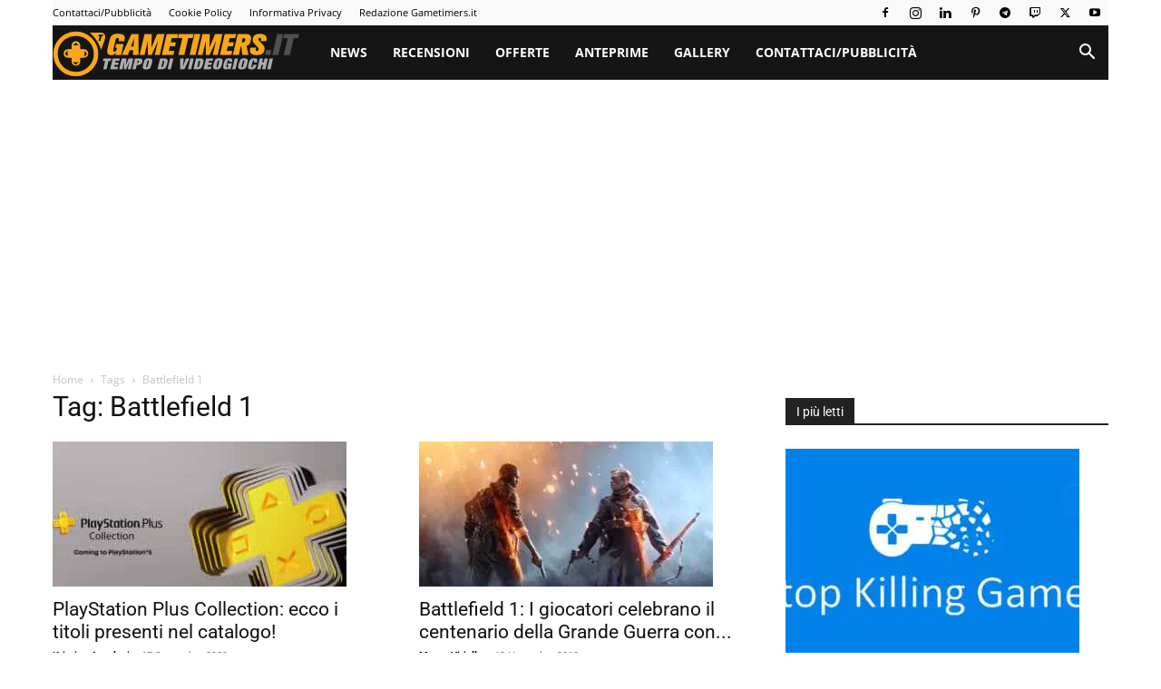

--- FILE ---
content_type: text/html; charset=UTF-8
request_url: https://gametimers.it/tag/battlefield-1/
body_size: 33190
content:
<!doctype html >
<!--[if IE 8]>    <html class="ie8" lang="en"> <![endif]-->
<!--[if IE 9]>    <html class="ie9" lang="en"> <![endif]-->
<!--[if gt IE 8]><!--> <html lang="it-IT"> <!--<![endif]-->
<head><meta charset="UTF-8" /><script>if(navigator.userAgent.match(/MSIE|Internet Explorer/i)||navigator.userAgent.match(/Trident\/7\..*?rv:11/i)){var href=document.location.href;if(!href.match(/[?&]nowprocket/)){if(href.indexOf("?")==-1){if(href.indexOf("#")==-1){document.location.href=href+"?nowprocket=1"}else{document.location.href=href.replace("#","?nowprocket=1#")}}else{if(href.indexOf("#")==-1){document.location.href=href+"&nowprocket=1"}else{document.location.href=href.replace("#","&nowprocket=1#")}}}}</script><script>(()=>{class RocketLazyLoadScripts{constructor(){this.v="2.0.4",this.userEvents=["keydown","keyup","mousedown","mouseup","mousemove","mouseover","mouseout","touchmove","touchstart","touchend","touchcancel","wheel","click","dblclick","input"],this.attributeEvents=["onblur","onclick","oncontextmenu","ondblclick","onfocus","onmousedown","onmouseenter","onmouseleave","onmousemove","onmouseout","onmouseover","onmouseup","onmousewheel","onscroll","onsubmit"]}async t(){this.i(),this.o(),/iP(ad|hone)/.test(navigator.userAgent)&&this.h(),this.u(),this.l(this),this.m(),this.k(this),this.p(this),this._(),await Promise.all([this.R(),this.L()]),this.lastBreath=Date.now(),this.S(this),this.P(),this.D(),this.O(),this.M(),await this.C(this.delayedScripts.normal),await this.C(this.delayedScripts.defer),await this.C(this.delayedScripts.async),await this.T(),await this.F(),await this.j(),await this.A(),window.dispatchEvent(new Event("rocket-allScriptsLoaded")),this.everythingLoaded=!0,this.lastTouchEnd&&await new Promise(t=>setTimeout(t,500-Date.now()+this.lastTouchEnd)),this.I(),this.H(),this.U(),this.W()}i(){this.CSPIssue=sessionStorage.getItem("rocketCSPIssue"),document.addEventListener("securitypolicyviolation",t=>{this.CSPIssue||"script-src-elem"!==t.violatedDirective||"data"!==t.blockedURI||(this.CSPIssue=!0,sessionStorage.setItem("rocketCSPIssue",!0))},{isRocket:!0})}o(){window.addEventListener("pageshow",t=>{this.persisted=t.persisted,this.realWindowLoadedFired=!0},{isRocket:!0}),window.addEventListener("pagehide",()=>{this.onFirstUserAction=null},{isRocket:!0})}h(){let t;function e(e){t=e}window.addEventListener("touchstart",e,{isRocket:!0}),window.addEventListener("touchend",function i(o){o.changedTouches[0]&&t.changedTouches[0]&&Math.abs(o.changedTouches[0].pageX-t.changedTouches[0].pageX)<10&&Math.abs(o.changedTouches[0].pageY-t.changedTouches[0].pageY)<10&&o.timeStamp-t.timeStamp<200&&(window.removeEventListener("touchstart",e,{isRocket:!0}),window.removeEventListener("touchend",i,{isRocket:!0}),"INPUT"===o.target.tagName&&"text"===o.target.type||(o.target.dispatchEvent(new TouchEvent("touchend",{target:o.target,bubbles:!0})),o.target.dispatchEvent(new MouseEvent("mouseover",{target:o.target,bubbles:!0})),o.target.dispatchEvent(new PointerEvent("click",{target:o.target,bubbles:!0,cancelable:!0,detail:1,clientX:o.changedTouches[0].clientX,clientY:o.changedTouches[0].clientY})),event.preventDefault()))},{isRocket:!0})}q(t){this.userActionTriggered||("mousemove"!==t.type||this.firstMousemoveIgnored?"keyup"===t.type||"mouseover"===t.type||"mouseout"===t.type||(this.userActionTriggered=!0,this.onFirstUserAction&&this.onFirstUserAction()):this.firstMousemoveIgnored=!0),"click"===t.type&&t.preventDefault(),t.stopPropagation(),t.stopImmediatePropagation(),"touchstart"===this.lastEvent&&"touchend"===t.type&&(this.lastTouchEnd=Date.now()),"click"===t.type&&(this.lastTouchEnd=0),this.lastEvent=t.type,t.composedPath&&t.composedPath()[0].getRootNode()instanceof ShadowRoot&&(t.rocketTarget=t.composedPath()[0]),this.savedUserEvents.push(t)}u(){this.savedUserEvents=[],this.userEventHandler=this.q.bind(this),this.userEvents.forEach(t=>window.addEventListener(t,this.userEventHandler,{passive:!1,isRocket:!0})),document.addEventListener("visibilitychange",this.userEventHandler,{isRocket:!0})}U(){this.userEvents.forEach(t=>window.removeEventListener(t,this.userEventHandler,{passive:!1,isRocket:!0})),document.removeEventListener("visibilitychange",this.userEventHandler,{isRocket:!0}),this.savedUserEvents.forEach(t=>{(t.rocketTarget||t.target).dispatchEvent(new window[t.constructor.name](t.type,t))})}m(){const t="return false",e=Array.from(this.attributeEvents,t=>"data-rocket-"+t),i="["+this.attributeEvents.join("],[")+"]",o="[data-rocket-"+this.attributeEvents.join("],[data-rocket-")+"]",s=(e,i,o)=>{o&&o!==t&&(e.setAttribute("data-rocket-"+i,o),e["rocket"+i]=new Function("event",o),e.setAttribute(i,t))};new MutationObserver(t=>{for(const n of t)"attributes"===n.type&&(n.attributeName.startsWith("data-rocket-")||this.everythingLoaded?n.attributeName.startsWith("data-rocket-")&&this.everythingLoaded&&this.N(n.target,n.attributeName.substring(12)):s(n.target,n.attributeName,n.target.getAttribute(n.attributeName))),"childList"===n.type&&n.addedNodes.forEach(t=>{if(t.nodeType===Node.ELEMENT_NODE)if(this.everythingLoaded)for(const i of[t,...t.querySelectorAll(o)])for(const t of i.getAttributeNames())e.includes(t)&&this.N(i,t.substring(12));else for(const e of[t,...t.querySelectorAll(i)])for(const t of e.getAttributeNames())this.attributeEvents.includes(t)&&s(e,t,e.getAttribute(t))})}).observe(document,{subtree:!0,childList:!0,attributeFilter:[...this.attributeEvents,...e]})}I(){this.attributeEvents.forEach(t=>{document.querySelectorAll("[data-rocket-"+t+"]").forEach(e=>{this.N(e,t)})})}N(t,e){const i=t.getAttribute("data-rocket-"+e);i&&(t.setAttribute(e,i),t.removeAttribute("data-rocket-"+e))}k(t){Object.defineProperty(HTMLElement.prototype,"onclick",{get(){return this.rocketonclick||null},set(e){this.rocketonclick=e,this.setAttribute(t.everythingLoaded?"onclick":"data-rocket-onclick","this.rocketonclick(event)")}})}S(t){function e(e,i){let o=e[i];e[i]=null,Object.defineProperty(e,i,{get:()=>o,set(s){t.everythingLoaded?o=s:e["rocket"+i]=o=s}})}e(document,"onreadystatechange"),e(window,"onload"),e(window,"onpageshow");try{Object.defineProperty(document,"readyState",{get:()=>t.rocketReadyState,set(e){t.rocketReadyState=e},configurable:!0}),document.readyState="loading"}catch(t){console.log("WPRocket DJE readyState conflict, bypassing")}}l(t){this.originalAddEventListener=EventTarget.prototype.addEventListener,this.originalRemoveEventListener=EventTarget.prototype.removeEventListener,this.savedEventListeners=[],EventTarget.prototype.addEventListener=function(e,i,o){o&&o.isRocket||!t.B(e,this)&&!t.userEvents.includes(e)||t.B(e,this)&&!t.userActionTriggered||e.startsWith("rocket-")||t.everythingLoaded?t.originalAddEventListener.call(this,e,i,o):(t.savedEventListeners.push({target:this,remove:!1,type:e,func:i,options:o}),"mouseenter"!==e&&"mouseleave"!==e||t.originalAddEventListener.call(this,e,t.savedUserEvents.push,o))},EventTarget.prototype.removeEventListener=function(e,i,o){o&&o.isRocket||!t.B(e,this)&&!t.userEvents.includes(e)||t.B(e,this)&&!t.userActionTriggered||e.startsWith("rocket-")||t.everythingLoaded?t.originalRemoveEventListener.call(this,e,i,o):t.savedEventListeners.push({target:this,remove:!0,type:e,func:i,options:o})}}J(t,e){this.savedEventListeners=this.savedEventListeners.filter(i=>{let o=i.type,s=i.target||window;return e!==o||t!==s||(this.B(o,s)&&(i.type="rocket-"+o),this.$(i),!1)})}H(){EventTarget.prototype.addEventListener=this.originalAddEventListener,EventTarget.prototype.removeEventListener=this.originalRemoveEventListener,this.savedEventListeners.forEach(t=>this.$(t))}$(t){t.remove?this.originalRemoveEventListener.call(t.target,t.type,t.func,t.options):this.originalAddEventListener.call(t.target,t.type,t.func,t.options)}p(t){let e;function i(e){return t.everythingLoaded?e:e.split(" ").map(t=>"load"===t||t.startsWith("load.")?"rocket-jquery-load":t).join(" ")}function o(o){function s(e){const s=o.fn[e];o.fn[e]=o.fn.init.prototype[e]=function(){return this[0]===window&&t.userActionTriggered&&("string"==typeof arguments[0]||arguments[0]instanceof String?arguments[0]=i(arguments[0]):"object"==typeof arguments[0]&&Object.keys(arguments[0]).forEach(t=>{const e=arguments[0][t];delete arguments[0][t],arguments[0][i(t)]=e})),s.apply(this,arguments),this}}if(o&&o.fn&&!t.allJQueries.includes(o)){const e={DOMContentLoaded:[],"rocket-DOMContentLoaded":[]};for(const t in e)document.addEventListener(t,()=>{e[t].forEach(t=>t())},{isRocket:!0});o.fn.ready=o.fn.init.prototype.ready=function(i){function s(){parseInt(o.fn.jquery)>2?setTimeout(()=>i.bind(document)(o)):i.bind(document)(o)}return"function"==typeof i&&(t.realDomReadyFired?!t.userActionTriggered||t.fauxDomReadyFired?s():e["rocket-DOMContentLoaded"].push(s):e.DOMContentLoaded.push(s)),o([])},s("on"),s("one"),s("off"),t.allJQueries.push(o)}e=o}t.allJQueries=[],o(window.jQuery),Object.defineProperty(window,"jQuery",{get:()=>e,set(t){o(t)}})}P(){const t=new Map;document.write=document.writeln=function(e){const i=document.currentScript,o=document.createRange(),s=i.parentElement;let n=t.get(i);void 0===n&&(n=i.nextSibling,t.set(i,n));const c=document.createDocumentFragment();o.setStart(c,0),c.appendChild(o.createContextualFragment(e)),s.insertBefore(c,n)}}async R(){return new Promise(t=>{this.userActionTriggered?t():this.onFirstUserAction=t})}async L(){return new Promise(t=>{document.addEventListener("DOMContentLoaded",()=>{this.realDomReadyFired=!0,t()},{isRocket:!0})})}async j(){return this.realWindowLoadedFired?Promise.resolve():new Promise(t=>{window.addEventListener("load",t,{isRocket:!0})})}M(){this.pendingScripts=[];this.scriptsMutationObserver=new MutationObserver(t=>{for(const e of t)e.addedNodes.forEach(t=>{"SCRIPT"!==t.tagName||t.noModule||t.isWPRocket||this.pendingScripts.push({script:t,promise:new Promise(e=>{const i=()=>{const i=this.pendingScripts.findIndex(e=>e.script===t);i>=0&&this.pendingScripts.splice(i,1),e()};t.addEventListener("load",i,{isRocket:!0}),t.addEventListener("error",i,{isRocket:!0}),setTimeout(i,1e3)})})})}),this.scriptsMutationObserver.observe(document,{childList:!0,subtree:!0})}async F(){await this.X(),this.pendingScripts.length?(await this.pendingScripts[0].promise,await this.F()):this.scriptsMutationObserver.disconnect()}D(){this.delayedScripts={normal:[],async:[],defer:[]},document.querySelectorAll("script[type$=rocketlazyloadscript]").forEach(t=>{t.hasAttribute("data-rocket-src")?t.hasAttribute("async")&&!1!==t.async?this.delayedScripts.async.push(t):t.hasAttribute("defer")&&!1!==t.defer||"module"===t.getAttribute("data-rocket-type")?this.delayedScripts.defer.push(t):this.delayedScripts.normal.push(t):this.delayedScripts.normal.push(t)})}async _(){await this.L();let t=[];document.querySelectorAll("script[type$=rocketlazyloadscript][data-rocket-src]").forEach(e=>{let i=e.getAttribute("data-rocket-src");if(i&&!i.startsWith("data:")){i.startsWith("//")&&(i=location.protocol+i);try{const o=new URL(i).origin;o!==location.origin&&t.push({src:o,crossOrigin:e.crossOrigin||"module"===e.getAttribute("data-rocket-type")})}catch(t){}}}),t=[...new Map(t.map(t=>[JSON.stringify(t),t])).values()],this.Y(t,"preconnect")}async G(t){if(await this.K(),!0!==t.noModule||!("noModule"in HTMLScriptElement.prototype))return new Promise(e=>{let i;function o(){(i||t).setAttribute("data-rocket-status","executed"),e()}try{if(navigator.userAgent.includes("Firefox/")||""===navigator.vendor||this.CSPIssue)i=document.createElement("script"),[...t.attributes].forEach(t=>{let e=t.nodeName;"type"!==e&&("data-rocket-type"===e&&(e="type"),"data-rocket-src"===e&&(e="src"),i.setAttribute(e,t.nodeValue))}),t.text&&(i.text=t.text),t.nonce&&(i.nonce=t.nonce),i.hasAttribute("src")?(i.addEventListener("load",o,{isRocket:!0}),i.addEventListener("error",()=>{i.setAttribute("data-rocket-status","failed-network"),e()},{isRocket:!0}),setTimeout(()=>{i.isConnected||e()},1)):(i.text=t.text,o()),i.isWPRocket=!0,t.parentNode.replaceChild(i,t);else{const i=t.getAttribute("data-rocket-type"),s=t.getAttribute("data-rocket-src");i?(t.type=i,t.removeAttribute("data-rocket-type")):t.removeAttribute("type"),t.addEventListener("load",o,{isRocket:!0}),t.addEventListener("error",i=>{this.CSPIssue&&i.target.src.startsWith("data:")?(console.log("WPRocket: CSP fallback activated"),t.removeAttribute("src"),this.G(t).then(e)):(t.setAttribute("data-rocket-status","failed-network"),e())},{isRocket:!0}),s?(t.fetchPriority="high",t.removeAttribute("data-rocket-src"),t.src=s):t.src="data:text/javascript;base64,"+window.btoa(unescape(encodeURIComponent(t.text)))}}catch(i){t.setAttribute("data-rocket-status","failed-transform"),e()}});t.setAttribute("data-rocket-status","skipped")}async C(t){const e=t.shift();return e?(e.isConnected&&await this.G(e),this.C(t)):Promise.resolve()}O(){this.Y([...this.delayedScripts.normal,...this.delayedScripts.defer,...this.delayedScripts.async],"preload")}Y(t,e){this.trash=this.trash||[];let i=!0;var o=document.createDocumentFragment();t.forEach(t=>{const s=t.getAttribute&&t.getAttribute("data-rocket-src")||t.src;if(s&&!s.startsWith("data:")){const n=document.createElement("link");n.href=s,n.rel=e,"preconnect"!==e&&(n.as="script",n.fetchPriority=i?"high":"low"),t.getAttribute&&"module"===t.getAttribute("data-rocket-type")&&(n.crossOrigin=!0),t.crossOrigin&&(n.crossOrigin=t.crossOrigin),t.integrity&&(n.integrity=t.integrity),t.nonce&&(n.nonce=t.nonce),o.appendChild(n),this.trash.push(n),i=!1}}),document.head.appendChild(o)}W(){this.trash.forEach(t=>t.remove())}async T(){try{document.readyState="interactive"}catch(t){}this.fauxDomReadyFired=!0;try{await this.K(),this.J(document,"readystatechange"),document.dispatchEvent(new Event("rocket-readystatechange")),await this.K(),document.rocketonreadystatechange&&document.rocketonreadystatechange(),await this.K(),this.J(document,"DOMContentLoaded"),document.dispatchEvent(new Event("rocket-DOMContentLoaded")),await this.K(),this.J(window,"DOMContentLoaded"),window.dispatchEvent(new Event("rocket-DOMContentLoaded"))}catch(t){console.error(t)}}async A(){try{document.readyState="complete"}catch(t){}try{await this.K(),this.J(document,"readystatechange"),document.dispatchEvent(new Event("rocket-readystatechange")),await this.K(),document.rocketonreadystatechange&&document.rocketonreadystatechange(),await this.K(),this.J(window,"load"),window.dispatchEvent(new Event("rocket-load")),await this.K(),window.rocketonload&&window.rocketonload(),await this.K(),this.allJQueries.forEach(t=>t(window).trigger("rocket-jquery-load")),await this.K(),this.J(window,"pageshow");const t=new Event("rocket-pageshow");t.persisted=this.persisted,window.dispatchEvent(t),await this.K(),window.rocketonpageshow&&window.rocketonpageshow({persisted:this.persisted})}catch(t){console.error(t)}}async K(){Date.now()-this.lastBreath>45&&(await this.X(),this.lastBreath=Date.now())}async X(){return document.hidden?new Promise(t=>setTimeout(t)):new Promise(t=>requestAnimationFrame(t))}B(t,e){return e===document&&"readystatechange"===t||(e===document&&"DOMContentLoaded"===t||(e===window&&"DOMContentLoaded"===t||(e===window&&"load"===t||e===window&&"pageshow"===t)))}static run(){(new RocketLazyLoadScripts).t()}}RocketLazyLoadScripts.run()})();</script>
    <title>Battlefield 1 Archivi</title>
    
    <meta name="viewport" content="width=device-width, initial-scale=1.0">
    <link rel="pingback" href="https://gametimers.it/xmlrpc.php" />
    <link rel="dns-prefetch" href="//exactdn.com">
<meta name='robots' content='index, follow, max-image-preview:large, max-snippet:-1, max-video-preview:-1' />
<link rel="icon" type="image/png" href="https://eicid985nu5.exactdn.com/wp-content/uploads/2018/11/favicon16.png">
	<!-- This site is optimized with the Yoast SEO plugin v26.8 - https://yoast.com/product/yoast-seo-wordpress/ -->
	<link rel="canonical" href="https://gametimers.it/tag/battlefield-1/" />
	<link rel="next" href="https://gametimers.it/tag/battlefield-1/page/2/" />
	<meta property="og:locale" content="it_IT" />
	<meta property="og:type" content="article" />
	<meta property="og:title" content="Battlefield 1 Archivi" />
	<meta property="og:url" content="https://gametimers.it/tag/battlefield-1/" />
	<meta property="og:site_name" content="Gametimers" />
	<meta name="twitter:card" content="summary_large_image" />
	<meta name="twitter:site" content="@videogiochi" />
	<!-- / Yoast SEO plugin. -->


<link rel='dns-prefetch' href='//eicid985nu5.exactdn.com' />

<link rel='preconnect' href='//eicid985nu5.exactdn.com' />
<link rel='preconnect' href='//eicid985nu5.exactdn.com' crossorigin />
<link rel="alternate" type="application/rss+xml" title="Gametimers &raquo; Feed" href="https://gametimers.it/feed/" />
<link rel="alternate" type="application/rss+xml" title="Gametimers &raquo; Feed dei commenti" href="https://gametimers.it/comments/feed/" />
<link rel="alternate" type="application/rss+xml" title="Gametimers &raquo; Battlefield 1 Feed del tag" href="https://gametimers.it/tag/battlefield-1/feed/" />
<style id='wp-img-auto-sizes-contain-inline-css' type='text/css'>
img:is([sizes=auto i],[sizes^="auto," i]){contain-intrinsic-size:3000px 1500px}
/*# sourceURL=wp-img-auto-sizes-contain-inline-css */
</style>
<style id='wp-emoji-styles-inline-css' type='text/css'>

	img.wp-smiley, img.emoji {
		display: inline !important;
		border: none !important;
		box-shadow: none !important;
		height: 1em !important;
		width: 1em !important;
		margin: 0 0.07em !important;
		vertical-align: -0.1em !important;
		background: none !important;
		padding: 0 !important;
	}
/*# sourceURL=wp-emoji-styles-inline-css */
</style>
<style id='classic-theme-styles-inline-css' type='text/css'>
/*! This file is auto-generated */
.wp-block-button__link{color:#fff;background-color:#32373c;border-radius:9999px;box-shadow:none;text-decoration:none;padding:calc(.667em + 2px) calc(1.333em + 2px);font-size:1.125em}.wp-block-file__button{background:#32373c;color:#fff;text-decoration:none}
/*# sourceURL=/wp-includes/css/classic-themes.min.css */
</style>
<link data-minify="1" rel='stylesheet' id='td-plugin-multi-purpose-css' href='https://eicid985nu5.exactdn.com/wp-content/cache/min/1/wp-content/plugins/td-composer/td-multi-purpose/style.css?ver=1768740596' type='text/css' media='all' />
<link rel='stylesheet' id='google-fonts-style-css' href='https://eicid985nu5.exactdn.com/easyio-fonts/css?family=Open+Sans%3A400%2C600%2C700%7CRoboto%3A400%2C600%2C700&#038;display=swap&#038;ver=12.7.4' type='text/css' media='all' />
<link data-minify="1" rel='stylesheet' id='td-theme-css' href='https://eicid985nu5.exactdn.com/wp-content/cache/min/1/wp-content/themes/Newspaper/style.css?ver=1768740596' type='text/css' media='all' />
<style id='td-theme-inline-css' type='text/css'>@media (max-width:767px){.td-header-desktop-wrap{display:none}}@media (min-width:767px){.td-header-mobile-wrap{display:none}}</style>
<link data-minify="1" rel='stylesheet' id='td-legacy-framework-front-style-css' href='https://eicid985nu5.exactdn.com/wp-content/cache/min/1/wp-content/plugins/td-composer/legacy/Newspaper/assets/css/td_legacy_main.css?ver=1768740596' type='text/css' media='all' />
<link data-minify="1" rel='stylesheet' id='td-standard-pack-framework-front-style-css' href='https://eicid985nu5.exactdn.com/wp-content/cache/min/1/wp-content/plugins/td-standard-pack/Newspaper/assets/css/td_standard_pack_main.css?ver=1768740596' type='text/css' media='all' />
<link data-minify="1" rel='stylesheet' id='td-theme-demo-style-css' href='https://eicid985nu5.exactdn.com/wp-content/cache/min/1/wp-content/plugins/td-composer/legacy/Newspaper/includes/demos/blog_cars/demo_style.css?ver=1768740596' type='text/css' media='all' />
<link data-minify="1" rel='stylesheet' id='tdb_style_cloud_templates_front-css' href='https://eicid985nu5.exactdn.com/wp-content/cache/min/1/wp-content/plugins/td-cloud-library/assets/css/tdb_main.css?ver=1768740596' type='text/css' media='all' />
<style id='rocket-lazyload-inline-css' type='text/css'>
.rll-youtube-player{position:relative;padding-bottom:56.23%;height:0;overflow:hidden;max-width:100%;}.rll-youtube-player:focus-within{outline: 2px solid currentColor;outline-offset: 5px;}.rll-youtube-player iframe{position:absolute;top:0;left:0;width:100%;height:100%;z-index:100;background:0 0}.rll-youtube-player img{bottom:0;display:block;left:0;margin:auto;max-width:100%;width:100%;position:absolute;right:0;top:0;border:none;height:auto;-webkit-transition:.4s all;-moz-transition:.4s all;transition:.4s all}.rll-youtube-player img:hover{-webkit-filter:brightness(75%)}.rll-youtube-player .play{height:100%;width:100%;left:0;top:0;position:absolute;background:url(https://eicid985nu5.exactdn.com/wp-content/plugins/wp-rocket/assets/img/youtube.png?strip=all&quality=60) no-repeat center;background-color: transparent !important;cursor:pointer;border:none;}
/*# sourceURL=rocket-lazyload-inline-css */
</style>
<script type="text/javascript" src="https://eicid985nu5.exactdn.com/wp-includes/js/jquery/jquery.min.js?ver=3.7.1" id="jquery-core-js" data-rocket-defer defer></script>
<script type="text/javascript" src="https://eicid985nu5.exactdn.com/wp-includes/js/jquery/jquery-migrate.min.js?ver=3.4.1" id="jquery-migrate-js" data-rocket-defer defer></script>
<link rel="https://api.w.org/" href="https://gametimers.it/wp-json/" /><link rel="alternate" title="JSON" type="application/json" href="https://gametimers.it/wp-json/wp/v2/tags/181" /><link rel="EditURI" type="application/rsd+xml" title="RSD" href="https://gametimers.it/xmlrpc.php?rsd" />
<meta name="generator" content="WordPress 6.9" />
<style type="text/css">.aawp .aawp-tb__row--highlight{background-color:#256aaf;}.aawp .aawp-tb__row--highlight{color:#256aaf;}.aawp .aawp-tb__row--highlight a{color:#256aaf;}</style>    <script>
        window.tdb_global_vars = {"wpRestUrl":"https:\/\/gametimers.it\/wp-json\/","permalinkStructure":"\/%postname%\/"};
        window.tdb_p_autoload_vars = {"isAjax":false,"isAdminBarShowing":false};
    </script>
    
    <style id="tdb-global-colors">:root{--accent-color:#fff}</style>

    
	
<!-- Meta Pixel Code -->
<script type="rocketlazyloadscript" data-rocket-type='text/javascript'>
!function(f,b,e,v,n,t,s){if(f.fbq)return;n=f.fbq=function(){n.callMethod?
n.callMethod.apply(n,arguments):n.queue.push(arguments)};if(!f._fbq)f._fbq=n;
n.push=n;n.loaded=!0;n.version='2.0';n.queue=[];t=b.createElement(e);t.async=!0;
t.src=v;s=b.getElementsByTagName(e)[0];s.parentNode.insertBefore(t,s)}(window,
document,'script','https://connect.facebook.net/en_US/fbevents.js');
</script>
<!-- End Meta Pixel Code -->
<script type="rocketlazyloadscript" data-rocket-type='text/javascript'>var url = window.location.origin + '?ob=open-bridge';
            fbq('set', 'openbridge', '626058540868471', url);
fbq('init', '626058540868471', {}, {
    "agent": "wordpress-6.9-4.1.5"
})</script><script type="rocketlazyloadscript" data-rocket-type='text/javascript'>
    fbq('track', 'PageView', []);
  </script>
<!-- Schema & Structured Data For WP v1.54.2 - -->
<script type="application/ld+json" class="saswp-schema-markup-output">
[{
    "@context": "https://schema.org/",
    "@type": "VideoObject",
    "@id": "https://gametimers.it/playstation-plus-collection-ecco-i-titoli-presenti-nel-catalogo/#videoobject",
    "url": "https://gametimers.it/playstation-plus-collection-ecco-i-titoli-presenti-nel-catalogo/",
    "headline": "PlayStation Plus Collection: ecco i titoli presenti nel catalogo!",
    "datePublished": "2020-09-17T15:02:31+02:00",
    "dateModified": "2024-10-04T23:44:14+02:00",
    "description": "Sony ha annunciato PlayStation Plus Collection, un pack comprensivo di diversi titoli disponibili per tutti gli utenti PS Plus.",
    "transcript": "Durante lo State of Play di ieri, Sony ha annunciato un servizio denominato PlayStation Plus Collection; ossia un catalogo disponibile per tutti gli utenti abbonati a PlayStation Plus senza alcun costo aggiuntivo e comprensivo di alcuni dei tantissimi titoli PS4 retrocompatibili con PlayStation 5! Nel catalogo, possiamo vedere diciotto dei giochi più di successo della storia di PlayStation 4, tra cui Uncharted 4: A Thief's End, Batman: Arkham Knight, Bloodborne e Fallout 4, ma non solo.    Questi sono dunque i giochi presenti all'interno del PlayStation Plus Collection, il quale va ad aggiungersi ai già diversi vantaggi offerti dal PS Plus per tutti i suoi iscritti.    God of WarLast of Us RemasteredUncharted 4: A Thief's EndInFamous: Second SonThe Last GuardianRatchet &amp; ClankPersona 5Detroit: Become HumanBloodborneUntil DawnBatman: Arkham KnightFallout 4Battlefield 1Until DawnMonster Hunter WorldFinal Fantasy XVMortal Kombat XRESIDENT EVIL 7: Biohazard    Insomma, un catalogo di tutto rispetto che farà felici tutti gli iscritti al servizio online, che sia su PlayStation 4 o PlayStation 5. Ricordiamo che ieri, oltre a questo servizio, è stata svelata anche la data di uscita e il prezzo di PlayStation 5. Della console sono state mostrate le due bellissime confezioni e Sony ha svelato anche il costo degli accessori di PS5.    Ma non solo questo, Sony ha infatti dato spazio anche a diversi titoli durante la conferenza, tra cui il primo trailer ufficiale di Final Fantasy 16, i gameplay di Demon's Souls Remake e Marvel's Spider-Man: Miles Morales e l'inatteso teaser di annuncio di God of War Ragnarok, in uscita su PS5 per il 2021; che ci permetterà di tornare nei panni di Kratos! Inoltre è stato confermato l'arrivo su PlayStation 4 di Horizon Forbidden West, inizialmente dato per certo come esclusiva PS5.     https://www.youtube.com/watch?vXNA1suFIqIM",
    "name": "PlayStation Plus Collection: ecco i titoli presenti nel catalogo!",
    "uploadDate": "2020-09-17T15:02:31+02:00",
    "thumbnailUrl": "https://i.ytimg.com/vi/XNA1suFIqIM/hqdefault.jpg",
    "author": {
        "@type": "Person",
        "name": "Kristian Angeloni",
        "url": "https://gametimers.it/author/k_angeloni/",
        "sameAs": [],
        "image": {
            "@type": "ImageObject",
            "url": "https://secure.gravatar.com/avatar/696595515917a8a0705d0202c53dc1b51243596dede751259cd6a80d54da237f?s=96&d=mm&r=g",
            "height": 96,
            "width": 96
        }
    },
    "contentUrl": "https://www.youtube.com/watch?v=XNA1suFIqIM",
    "embedUrl": "https://www.youtube.com/watch?v=XNA1suFIqIM"
},

{
    "@context": "https://schema.org/",
    "@graph": [
        {
            "@context": "https://schema.org/",
            "@type": "SiteNavigationElement",
            "@id": "https://gametimers.it/#news",
            "name": "News",
            "url": "https://gametimers.it/category/news/"
        },
        {
            "@context": "https://schema.org/",
            "@type": "SiteNavigationElement",
            "@id": "https://gametimers.it/#recensioni",
            "name": "Recensioni",
            "url": "https://gametimers.it/category/recensioni/"
        },
        {
            "@context": "https://schema.org/",
            "@type": "SiteNavigationElement",
            "@id": "https://gametimers.it/#offerte",
            "name": "Offerte",
            "url": "https://gametimers.it/category/offerte/"
        },
        {
            "@context": "https://schema.org/",
            "@type": "SiteNavigationElement",
            "@id": "https://gametimers.it/#anteprime",
            "name": "Anteprime",
            "url": "https://gametimers.it/category/anteprime/"
        },
        {
            "@context": "https://schema.org/",
            "@type": "SiteNavigationElement",
            "@id": "https://gametimers.it/#gallery",
            "name": "Gallery",
            "url": "https://gametimers.it/category/gallery/"
        },
        {
            "@context": "https://schema.org/",
            "@type": "SiteNavigationElement",
            "@id": "https://gametimers.it/#contattaci-pubblicita",
            "name": "Contattaci/Pubblicità",
            "url": "https://gametimers.it/contattaci/"
        }
    ]
},

{
    "@context": "https://schema.org/",
    "@type": "BreadcrumbList",
    "@id": "https://gametimers.it/tag/battlefield-1/#breadcrumb",
    "itemListElement": [
        {
            "@type": "ListItem",
            "position": 1,
            "item": {
                "@id": "https://gametimers.it",
                "name": "Gametimers"
            }
        },
        {
            "@type": "ListItem",
            "position": 2,
            "item": {
                "@id": "https://gametimers.it/tag/battlefield-1/",
                "name": "Battlefield 1"
            }
        }
    ]
}]
</script>

<noscript><style>.lazyload[data-src]{display:none !important;}</style></noscript><style>.lazyload{background-image:none !important;}.lazyload:before{background-image:none !important;}</style>
<!-- JS generated by theme -->

<script type="text/javascript" id="td-generated-header-js">
    
    

	    var tdBlocksArray = []; //here we store all the items for the current page

	    // td_block class - each ajax block uses a object of this class for requests
	    function tdBlock() {
		    this.id = '';
		    this.block_type = 1; //block type id (1-234 etc)
		    this.atts = '';
		    this.td_column_number = '';
		    this.td_current_page = 1; //
		    this.post_count = 0; //from wp
		    this.found_posts = 0; //from wp
		    this.max_num_pages = 0; //from wp
		    this.td_filter_value = ''; //current live filter value
		    this.is_ajax_running = false;
		    this.td_user_action = ''; // load more or infinite loader (used by the animation)
		    this.header_color = '';
		    this.ajax_pagination_infinite_stop = ''; //show load more at page x
	    }

        // td_js_generator - mini detector
        ( function () {
            var htmlTag = document.getElementsByTagName("html")[0];

	        if ( navigator.userAgent.indexOf("MSIE 10.0") > -1 ) {
                htmlTag.className += ' ie10';
            }

            if ( !!navigator.userAgent.match(/Trident.*rv\:11\./) ) {
                htmlTag.className += ' ie11';
            }

	        if ( navigator.userAgent.indexOf("Edge") > -1 ) {
                htmlTag.className += ' ieEdge';
            }

            if ( /(iPad|iPhone|iPod)/g.test(navigator.userAgent) ) {
                htmlTag.className += ' td-md-is-ios';
            }

            var user_agent = navigator.userAgent.toLowerCase();
            if ( user_agent.indexOf("android") > -1 ) {
                htmlTag.className += ' td-md-is-android';
            }

            if ( -1 !== navigator.userAgent.indexOf('Mac OS X')  ) {
                htmlTag.className += ' td-md-is-os-x';
            }

            if ( /chrom(e|ium)/.test(navigator.userAgent.toLowerCase()) ) {
               htmlTag.className += ' td-md-is-chrome';
            }

            if ( -1 !== navigator.userAgent.indexOf('Firefox') ) {
                htmlTag.className += ' td-md-is-firefox';
            }

            if ( -1 !== navigator.userAgent.indexOf('Safari') && -1 === navigator.userAgent.indexOf('Chrome') ) {
                htmlTag.className += ' td-md-is-safari';
            }

            if( -1 !== navigator.userAgent.indexOf('IEMobile') ){
                htmlTag.className += ' td-md-is-iemobile';
            }

        })();

        var tdLocalCache = {};

        ( function () {
            "use strict";

            tdLocalCache = {
                data: {},
                remove: function (resource_id) {
                    delete tdLocalCache.data[resource_id];
                },
                exist: function (resource_id) {
                    return tdLocalCache.data.hasOwnProperty(resource_id) && tdLocalCache.data[resource_id] !== null;
                },
                get: function (resource_id) {
                    return tdLocalCache.data[resource_id];
                },
                set: function (resource_id, cachedData) {
                    tdLocalCache.remove(resource_id);
                    tdLocalCache.data[resource_id] = cachedData;
                }
            };
        })();

    
    
var td_viewport_interval_list=[{"limitBottom":767,"sidebarWidth":228},{"limitBottom":1018,"sidebarWidth":300},{"limitBottom":1140,"sidebarWidth":324}];
var tdc_is_installed="yes";
var tdc_domain_active=false;
var td_ajax_url="https:\/\/gametimers.it\/wp-admin\/admin-ajax.php?td_theme_name=Newspaper&v=12.7.4";
var td_get_template_directory_uri="https:\/\/gametimers.it\/wp-content\/plugins\/td-composer\/legacy\/common";
var tds_snap_menu="";
var tds_logo_on_sticky="";
var tds_header_style="5";
var td_please_wait="Per favore attendi...";
var td_email_user_pass_incorrect="Utente o password incorretti!";
var td_email_user_incorrect="Email o Username errati!";
var td_email_incorrect="Email non corretta!";
var td_user_incorrect="Username incorrect!";
var td_email_user_empty="Email or username empty!";
var td_pass_empty="Pass empty!";
var td_pass_pattern_incorrect="Invalid Pass Pattern!";
var td_retype_pass_incorrect="Retyped Pass incorrect!";
var tds_more_articles_on_post_enable="";
var tds_more_articles_on_post_time_to_wait="";
var tds_more_articles_on_post_pages_distance_from_top=0;
var tds_captcha="";
var tds_theme_color_site_wide="#d62f2f";
var tds_smart_sidebar="enabled";
var tdThemeName="Newspaper";
var tdThemeNameWl="Newspaper";
var td_magnific_popup_translation_tPrev="Precedente (Freccia Sinistra)";
var td_magnific_popup_translation_tNext="Successivo (tasto freccia destra)";
var td_magnific_popup_translation_tCounter="%curr% di %total%";
var td_magnific_popup_translation_ajax_tError="Il contenuto di %url% non pu\u00f2 essere caricato.";
var td_magnific_popup_translation_image_tError="L'immagine #%curr% non pu\u00f2 essere caricata";
var tdBlockNonce="69e19c5699";
var tdMobileMenu="enabled";
var tdMobileSearch="enabled";
var tdDateNamesI18n={"month_names":["Gennaio","Febbraio","Marzo","Aprile","Maggio","Giugno","Luglio","Agosto","Settembre","Ottobre","Novembre","Dicembre"],"month_names_short":["Gen","Feb","Mar","Apr","Mag","Giu","Lug","Ago","Set","Ott","Nov","Dic"],"day_names":["domenica","luned\u00ec","marted\u00ec","mercoled\u00ec","gioved\u00ec","venerd\u00ec","sabato"],"day_names_short":["Dom","Lun","Mar","Mer","Gio","Ven","Sab"]};
var tdb_modal_confirm="Save";
var tdb_modal_cancel="Cancel";
var tdb_modal_confirm_alt="Yes";
var tdb_modal_cancel_alt="No";
var td_deploy_mode="deploy";
var td_ad_background_click_link="";
var td_ad_background_click_target="";
</script>


<!-- Header style compiled by theme -->

<style>:root{--td_theme_color:#d62f2f;--td_slider_text:rgba(214,47,47,0.7);--td_mobile_text_active_color:#f0ab34}.td-header-style-12 .td-header-menu-wrap-full,.td-header-style-12 .td-affix,.td-grid-style-1.td-hover-1 .td-big-grid-post:hover .td-post-category,.td-grid-style-5.td-hover-1 .td-big-grid-post:hover .td-post-category,.td_category_template_3 .td-current-sub-category,.td_category_template_8 .td-category-header .td-category a.td-current-sub-category,.td_category_template_4 .td-category-siblings .td-category a:hover,.td_block_big_grid_9.td-grid-style-1 .td-post-category,.td_block_big_grid_9.td-grid-style-5 .td-post-category,.td-grid-style-6.td-hover-1 .td-module-thumb:after,.tdm-menu-active-style5 .td-header-menu-wrap .sf-menu>.current-menu-item>a,.tdm-menu-active-style5 .td-header-menu-wrap .sf-menu>.current-menu-ancestor>a,.tdm-menu-active-style5 .td-header-menu-wrap .sf-menu>.current-category-ancestor>a,.tdm-menu-active-style5 .td-header-menu-wrap .sf-menu>li>a:hover,.tdm-menu-active-style5 .td-header-menu-wrap .sf-menu>.sfHover>a{background-color:#d62f2f}.td_mega_menu_sub_cats .cur-sub-cat,.td-mega-span h3 a:hover,.td_mod_mega_menu:hover .entry-title a,.header-search-wrap .result-msg a:hover,.td-header-top-menu .td-drop-down-search .td_module_wrap:hover .entry-title a,.td-header-top-menu .td-icon-search:hover,.td-header-wrap .result-msg a:hover,.top-header-menu li a:hover,.top-header-menu .current-menu-item>a,.top-header-menu .current-menu-ancestor>a,.top-header-menu .current-category-ancestor>a,.td-social-icon-wrap>a:hover,.td-header-sp-top-widget .td-social-icon-wrap a:hover,.td_mod_related_posts:hover h3>a,.td-post-template-11 .td-related-title .td-related-left:hover,.td-post-template-11 .td-related-title .td-related-right:hover,.td-post-template-11 .td-related-title .td-cur-simple-item,.td-post-template-11 .td_block_related_posts .td-next-prev-wrap a:hover,.td-category-header .td-pulldown-category-filter-link:hover,.td-category-siblings .td-subcat-dropdown a:hover,.td-category-siblings .td-subcat-dropdown a.td-current-sub-category,.footer-text-wrap .footer-email-wrap a,.footer-social-wrap a:hover,.td_module_17 .td-read-more a:hover,.td_module_18 .td-read-more a:hover,.td_module_19 .td-post-author-name a:hover,.td-pulldown-syle-2 .td-subcat-dropdown:hover .td-subcat-more span,.td-pulldown-syle-2 .td-subcat-dropdown:hover .td-subcat-more i,.td-pulldown-syle-3 .td-subcat-dropdown:hover .td-subcat-more span,.td-pulldown-syle-3 .td-subcat-dropdown:hover .td-subcat-more i,.tdm-menu-active-style3 .tdm-header.td-header-wrap .sf-menu>.current-category-ancestor>a,.tdm-menu-active-style3 .tdm-header.td-header-wrap .sf-menu>.current-menu-ancestor>a,.tdm-menu-active-style3 .tdm-header.td-header-wrap .sf-menu>.current-menu-item>a,.tdm-menu-active-style3 .tdm-header.td-header-wrap .sf-menu>.sfHover>a,.tdm-menu-active-style3 .tdm-header.td-header-wrap .sf-menu>li>a:hover{color:#d62f2f}.td-mega-menu-page .wpb_content_element ul li a:hover,.td-theme-wrap .td-aj-search-results .td_module_wrap:hover .entry-title a,.td-theme-wrap .header-search-wrap .result-msg a:hover{color:#d62f2f!important}.td_category_template_8 .td-category-header .td-category a.td-current-sub-category,.td_category_template_4 .td-category-siblings .td-category a:hover,.tdm-menu-active-style4 .tdm-header .sf-menu>.current-menu-item>a,.tdm-menu-active-style4 .tdm-header .sf-menu>.current-menu-ancestor>a,.tdm-menu-active-style4 .tdm-header .sf-menu>.current-category-ancestor>a,.tdm-menu-active-style4 .tdm-header .sf-menu>li>a:hover,.tdm-menu-active-style4 .tdm-header .sf-menu>.sfHover>a{border-color:#d62f2f}.td-footer-wrapper,.td-footer-wrapper .td_block_template_7 .td-block-title>*,.td-footer-wrapper .td_block_template_17 .td-block-title,.td-footer-wrapper .td-block-title-wrap .td-wrapper-pulldown-filter{background-color:#d6d6d6}body{background-image:url("https://eicid985nu5.exactdn.com/wp-content/uploads/2017/02/Screen-Shot-2017-02-20-at-13.33.38.jpg?strip=all&quality=60");background-repeat:no-repeat}:root{--td_theme_color:#d62f2f;--td_slider_text:rgba(214,47,47,0.7);--td_mobile_text_active_color:#f0ab34}.td-header-style-12 .td-header-menu-wrap-full,.td-header-style-12 .td-affix,.td-grid-style-1.td-hover-1 .td-big-grid-post:hover .td-post-category,.td-grid-style-5.td-hover-1 .td-big-grid-post:hover .td-post-category,.td_category_template_3 .td-current-sub-category,.td_category_template_8 .td-category-header .td-category a.td-current-sub-category,.td_category_template_4 .td-category-siblings .td-category a:hover,.td_block_big_grid_9.td-grid-style-1 .td-post-category,.td_block_big_grid_9.td-grid-style-5 .td-post-category,.td-grid-style-6.td-hover-1 .td-module-thumb:after,.tdm-menu-active-style5 .td-header-menu-wrap .sf-menu>.current-menu-item>a,.tdm-menu-active-style5 .td-header-menu-wrap .sf-menu>.current-menu-ancestor>a,.tdm-menu-active-style5 .td-header-menu-wrap .sf-menu>.current-category-ancestor>a,.tdm-menu-active-style5 .td-header-menu-wrap .sf-menu>li>a:hover,.tdm-menu-active-style5 .td-header-menu-wrap .sf-menu>.sfHover>a{background-color:#d62f2f}.td_mega_menu_sub_cats .cur-sub-cat,.td-mega-span h3 a:hover,.td_mod_mega_menu:hover .entry-title a,.header-search-wrap .result-msg a:hover,.td-header-top-menu .td-drop-down-search .td_module_wrap:hover .entry-title a,.td-header-top-menu .td-icon-search:hover,.td-header-wrap .result-msg a:hover,.top-header-menu li a:hover,.top-header-menu .current-menu-item>a,.top-header-menu .current-menu-ancestor>a,.top-header-menu .current-category-ancestor>a,.td-social-icon-wrap>a:hover,.td-header-sp-top-widget .td-social-icon-wrap a:hover,.td_mod_related_posts:hover h3>a,.td-post-template-11 .td-related-title .td-related-left:hover,.td-post-template-11 .td-related-title .td-related-right:hover,.td-post-template-11 .td-related-title .td-cur-simple-item,.td-post-template-11 .td_block_related_posts .td-next-prev-wrap a:hover,.td-category-header .td-pulldown-category-filter-link:hover,.td-category-siblings .td-subcat-dropdown a:hover,.td-category-siblings .td-subcat-dropdown a.td-current-sub-category,.footer-text-wrap .footer-email-wrap a,.footer-social-wrap a:hover,.td_module_17 .td-read-more a:hover,.td_module_18 .td-read-more a:hover,.td_module_19 .td-post-author-name a:hover,.td-pulldown-syle-2 .td-subcat-dropdown:hover .td-subcat-more span,.td-pulldown-syle-2 .td-subcat-dropdown:hover .td-subcat-more i,.td-pulldown-syle-3 .td-subcat-dropdown:hover .td-subcat-more span,.td-pulldown-syle-3 .td-subcat-dropdown:hover .td-subcat-more i,.tdm-menu-active-style3 .tdm-header.td-header-wrap .sf-menu>.current-category-ancestor>a,.tdm-menu-active-style3 .tdm-header.td-header-wrap .sf-menu>.current-menu-ancestor>a,.tdm-menu-active-style3 .tdm-header.td-header-wrap .sf-menu>.current-menu-item>a,.tdm-menu-active-style3 .tdm-header.td-header-wrap .sf-menu>.sfHover>a,.tdm-menu-active-style3 .tdm-header.td-header-wrap .sf-menu>li>a:hover{color:#d62f2f}.td-mega-menu-page .wpb_content_element ul li a:hover,.td-theme-wrap .td-aj-search-results .td_module_wrap:hover .entry-title a,.td-theme-wrap .header-search-wrap .result-msg a:hover{color:#d62f2f!important}.td_category_template_8 .td-category-header .td-category a.td-current-sub-category,.td_category_template_4 .td-category-siblings .td-category a:hover,.tdm-menu-active-style4 .tdm-header .sf-menu>.current-menu-item>a,.tdm-menu-active-style4 .tdm-header .sf-menu>.current-menu-ancestor>a,.tdm-menu-active-style4 .tdm-header .sf-menu>.current-category-ancestor>a,.tdm-menu-active-style4 .tdm-header .sf-menu>li>a:hover,.tdm-menu-active-style4 .tdm-header .sf-menu>.sfHover>a{border-color:#d62f2f}.td-footer-wrapper,.td-footer-wrapper .td_block_template_7 .td-block-title>*,.td-footer-wrapper .td_block_template_17 .td-block-title,.td-footer-wrapper .td-block-title-wrap .td-wrapper-pulldown-filter{background-color:#d6d6d6}.td-blog-cars .block-title,.td-blog-cars .td-related-title,.td-blog-cars .td_module_19 .td-read-more a{background-color:#d62f2f}</style>




<script type="application/ld+json">
    {
        "@context": "https://schema.org",
        "@type": "BreadcrumbList",
        "itemListElement": [
            {
                "@type": "ListItem",
                "position": 1,
                "item": {
                    "@type": "WebSite",
                    "@id": "https://gametimers.it/",
                    "name": "Home"
                }
            },
            {
                "@type": "ListItem",
                "position": 2,
                    "item": {
                    "@type": "WebPage",
                    "@id": "https://gametimers.it/tag/battlefield-1/",
                    "name": "Battlefield 1"
                }
            }    
        ]
    }
</script>
<link rel="icon" href="https://eicid985nu5.exactdn.com/wp-content/uploads/2018/11/cropped-favicon512.png?strip=all&#038;quality=60&#038;resize=32%2C32" sizes="32x32" />
<link rel="icon" href="https://eicid985nu5.exactdn.com/wp-content/uploads/2018/11/cropped-favicon512.png?strip=all&#038;quality=60&#038;resize=192%2C192" sizes="192x192" />
<link rel="apple-touch-icon" href="https://eicid985nu5.exactdn.com/wp-content/uploads/2018/11/cropped-favicon512.png?strip=all&#038;quality=60&#038;resize=180%2C180" />
<meta name="msapplication-TileImage" content="https://eicid985nu5.exactdn.com/wp-content/uploads/2018/11/cropped-favicon512.png?strip=all&#038;quality=60&#038;resize=270%2C270" />
		<style type="text/css" id="wp-custom-css">
			/* =========================================================
   CLS + FONT SHIFT FIX – NEWSPAPER THEME (MOBILE)
   Obiettivo:
   - ridurre CLS (scrollbar, header, share bar, box sizing)
   - ridurre/azzerare shift del font anche nel contenuto news
   ========================================================= */

/* 1) Evita layout shift dovuto alla comparsa della scrollbar */
html {
  overflow-y: scroll;
}

@supports (scrollbar-gutter: stable) {
  html {
    overflow-y: auto;
    scrollbar-gutter: stable;
  }
}

/* 2) Stabilizza la larghezza del container principale */
.td-container,
.td-container-wrap,
.td-main-content-wrap {
  width: 100%;
}

/* 3) Riserva spazio fisso all’header (mobile first) */
@media (max-width: 768px) {
  .td-header-wrap {
    min-height: 56px;
  }
}

/* 4) Riserva spazio alla barra di condivisione articoli */
.td-post-sharing-visible,
.td-social-sharing-hidden {
  min-height: 44px;
}

/* 5) Evita micro-shift causati da elementi dinamici Newspaper */
.td_block_wrap,
.td_module_wrap,
.td-pb-row,
.td-pb-span,
.td-pb-padding-side {
  box-sizing: border-box;
}

/* =========================================================
   FONT SHIFT FIX (contenuto)
   Nota: il “salto” tipico avviene quando il webfont arriva tardi.
   Qui forziamo una stack molto vicina (Roboto-first su Android)
   e rendiamo coerenti metrica/line-height nel body + contenuti.
   ========================================================= */

/* Stack base: Roboto per ridurre shift su Android (di solito è già presente localmente) */
html, body {
  font-family: Roboto, system-ui, -apple-system, "Segoe UI", Arial, sans-serif;
  text-rendering: optimizeLegibility;
  -webkit-font-smoothing: antialiased;
  -moz-osx-font-smoothing: grayscale;

  /* stabilizza la “gabbia” del testo */
  line-height: 1.55;
}

/* Applica la stessa stack in modo “hard” alle aree che ti shiftano (contenuto news) */
.td-post-content,
.td-post-content p,
.td-post-content li,
.td-post-title .entry-title,
.td-module-title,
.td_module_mob_1 .entry-title,
.td-module-meta-info,
.td-post-author-name,
.td-post-date {
  font-family: Roboto, system-ui, -apple-system, "Segoe UI", Arial, sans-serif !important;
}

/* Riduce micro-oscillazioni di altezza riga quando cambia font-weight/rendering */
.td-post-content,
.td-post-content p,
.td-post-content li {
  line-height: 1.65;
}

/* Evita che grassetti/italic cambino leggermente metrica causando micro-shift */
.td-post-content strong,
.td-post-content b {
  font-weight: 700;
}

.td-post-content em,
.td-post-content i {
  font-style: italic;
}

/* =========================================================
   FINE
   ========================================================= */


		</style>
		
<!-- Button style compiled by theme -->

<style>.tdm-btn-style1{background-color:#d62f2f}.tdm-btn-style2:before{border-color:#d62f2f}.tdm-btn-style2{color:#d62f2f}.tdm-btn-style3{-webkit-box-shadow:0 2px 16px #d62f2f;-moz-box-shadow:0 2px 16px #d62f2f;box-shadow:0 2px 16px #d62f2f}.tdm-btn-style3:hover{-webkit-box-shadow:0 4px 26px #d62f2f;-moz-box-shadow:0 4px 26px #d62f2f;box-shadow:0 4px 26px #d62f2f}</style>

<!-- Google tag (gtag.js) --> <script type="rocketlazyloadscript" async data-rocket-src="https://www.googletagmanager.com/gtag/js?id=G-LV5QVYK012"></script> <script type="rocketlazyloadscript"> window.dataLayer = window.dataLayer || []; function gtag(){dataLayer.push(arguments);} gtag('js', new Date()); gtag('config', 'G-LV5QVYK012'); </script>
<script async src="https://pagead2.googlesyndication.com/pagead/js/adsbygoogle.js?client=ca-pub-2169601026141278"
     crossorigin="anonymous"></script>
<meta property="fb:app_id" content="2536574719959787" />	<style id="tdw-css-placeholder"></style><noscript><style id="rocket-lazyload-nojs-css">.rll-youtube-player, [data-lazy-src]{display:none !important;}</style></noscript><style id='global-styles-inline-css' type='text/css'>
:root{--wp--preset--aspect-ratio--square: 1;--wp--preset--aspect-ratio--4-3: 4/3;--wp--preset--aspect-ratio--3-4: 3/4;--wp--preset--aspect-ratio--3-2: 3/2;--wp--preset--aspect-ratio--2-3: 2/3;--wp--preset--aspect-ratio--16-9: 16/9;--wp--preset--aspect-ratio--9-16: 9/16;--wp--preset--color--black: #000000;--wp--preset--color--cyan-bluish-gray: #abb8c3;--wp--preset--color--white: #ffffff;--wp--preset--color--pale-pink: #f78da7;--wp--preset--color--vivid-red: #cf2e2e;--wp--preset--color--luminous-vivid-orange: #ff6900;--wp--preset--color--luminous-vivid-amber: #fcb900;--wp--preset--color--light-green-cyan: #7bdcb5;--wp--preset--color--vivid-green-cyan: #00d084;--wp--preset--color--pale-cyan-blue: #8ed1fc;--wp--preset--color--vivid-cyan-blue: #0693e3;--wp--preset--color--vivid-purple: #9b51e0;--wp--preset--gradient--vivid-cyan-blue-to-vivid-purple: linear-gradient(135deg,rgb(6,147,227) 0%,rgb(155,81,224) 100%);--wp--preset--gradient--light-green-cyan-to-vivid-green-cyan: linear-gradient(135deg,rgb(122,220,180) 0%,rgb(0,208,130) 100%);--wp--preset--gradient--luminous-vivid-amber-to-luminous-vivid-orange: linear-gradient(135deg,rgb(252,185,0) 0%,rgb(255,105,0) 100%);--wp--preset--gradient--luminous-vivid-orange-to-vivid-red: linear-gradient(135deg,rgb(255,105,0) 0%,rgb(207,46,46) 100%);--wp--preset--gradient--very-light-gray-to-cyan-bluish-gray: linear-gradient(135deg,rgb(238,238,238) 0%,rgb(169,184,195) 100%);--wp--preset--gradient--cool-to-warm-spectrum: linear-gradient(135deg,rgb(74,234,220) 0%,rgb(151,120,209) 20%,rgb(207,42,186) 40%,rgb(238,44,130) 60%,rgb(251,105,98) 80%,rgb(254,248,76) 100%);--wp--preset--gradient--blush-light-purple: linear-gradient(135deg,rgb(255,206,236) 0%,rgb(152,150,240) 100%);--wp--preset--gradient--blush-bordeaux: linear-gradient(135deg,rgb(254,205,165) 0%,rgb(254,45,45) 50%,rgb(107,0,62) 100%);--wp--preset--gradient--luminous-dusk: linear-gradient(135deg,rgb(255,203,112) 0%,rgb(199,81,192) 50%,rgb(65,88,208) 100%);--wp--preset--gradient--pale-ocean: linear-gradient(135deg,rgb(255,245,203) 0%,rgb(182,227,212) 50%,rgb(51,167,181) 100%);--wp--preset--gradient--electric-grass: linear-gradient(135deg,rgb(202,248,128) 0%,rgb(113,206,126) 100%);--wp--preset--gradient--midnight: linear-gradient(135deg,rgb(2,3,129) 0%,rgb(40,116,252) 100%);--wp--preset--font-size--small: 11px;--wp--preset--font-size--medium: 20px;--wp--preset--font-size--large: 32px;--wp--preset--font-size--x-large: 42px;--wp--preset--font-size--regular: 15px;--wp--preset--font-size--larger: 50px;--wp--preset--spacing--20: 0.44rem;--wp--preset--spacing--30: 0.67rem;--wp--preset--spacing--40: 1rem;--wp--preset--spacing--50: 1.5rem;--wp--preset--spacing--60: 2.25rem;--wp--preset--spacing--70: 3.38rem;--wp--preset--spacing--80: 5.06rem;--wp--preset--shadow--natural: 6px 6px 9px rgba(0, 0, 0, 0.2);--wp--preset--shadow--deep: 12px 12px 50px rgba(0, 0, 0, 0.4);--wp--preset--shadow--sharp: 6px 6px 0px rgba(0, 0, 0, 0.2);--wp--preset--shadow--outlined: 6px 6px 0px -3px rgb(255, 255, 255), 6px 6px rgb(0, 0, 0);--wp--preset--shadow--crisp: 6px 6px 0px rgb(0, 0, 0);}:where(.is-layout-flex){gap: 0.5em;}:where(.is-layout-grid){gap: 0.5em;}body .is-layout-flex{display: flex;}.is-layout-flex{flex-wrap: wrap;align-items: center;}.is-layout-flex > :is(*, div){margin: 0;}body .is-layout-grid{display: grid;}.is-layout-grid > :is(*, div){margin: 0;}:where(.wp-block-columns.is-layout-flex){gap: 2em;}:where(.wp-block-columns.is-layout-grid){gap: 2em;}:where(.wp-block-post-template.is-layout-flex){gap: 1.25em;}:where(.wp-block-post-template.is-layout-grid){gap: 1.25em;}.has-black-color{color: var(--wp--preset--color--black) !important;}.has-cyan-bluish-gray-color{color: var(--wp--preset--color--cyan-bluish-gray) !important;}.has-white-color{color: var(--wp--preset--color--white) !important;}.has-pale-pink-color{color: var(--wp--preset--color--pale-pink) !important;}.has-vivid-red-color{color: var(--wp--preset--color--vivid-red) !important;}.has-luminous-vivid-orange-color{color: var(--wp--preset--color--luminous-vivid-orange) !important;}.has-luminous-vivid-amber-color{color: var(--wp--preset--color--luminous-vivid-amber) !important;}.has-light-green-cyan-color{color: var(--wp--preset--color--light-green-cyan) !important;}.has-vivid-green-cyan-color{color: var(--wp--preset--color--vivid-green-cyan) !important;}.has-pale-cyan-blue-color{color: var(--wp--preset--color--pale-cyan-blue) !important;}.has-vivid-cyan-blue-color{color: var(--wp--preset--color--vivid-cyan-blue) !important;}.has-vivid-purple-color{color: var(--wp--preset--color--vivid-purple) !important;}.has-black-background-color{background-color: var(--wp--preset--color--black) !important;}.has-cyan-bluish-gray-background-color{background-color: var(--wp--preset--color--cyan-bluish-gray) !important;}.has-white-background-color{background-color: var(--wp--preset--color--white) !important;}.has-pale-pink-background-color{background-color: var(--wp--preset--color--pale-pink) !important;}.has-vivid-red-background-color{background-color: var(--wp--preset--color--vivid-red) !important;}.has-luminous-vivid-orange-background-color{background-color: var(--wp--preset--color--luminous-vivid-orange) !important;}.has-luminous-vivid-amber-background-color{background-color: var(--wp--preset--color--luminous-vivid-amber) !important;}.has-light-green-cyan-background-color{background-color: var(--wp--preset--color--light-green-cyan) !important;}.has-vivid-green-cyan-background-color{background-color: var(--wp--preset--color--vivid-green-cyan) !important;}.has-pale-cyan-blue-background-color{background-color: var(--wp--preset--color--pale-cyan-blue) !important;}.has-vivid-cyan-blue-background-color{background-color: var(--wp--preset--color--vivid-cyan-blue) !important;}.has-vivid-purple-background-color{background-color: var(--wp--preset--color--vivid-purple) !important;}.has-black-border-color{border-color: var(--wp--preset--color--black) !important;}.has-cyan-bluish-gray-border-color{border-color: var(--wp--preset--color--cyan-bluish-gray) !important;}.has-white-border-color{border-color: var(--wp--preset--color--white) !important;}.has-pale-pink-border-color{border-color: var(--wp--preset--color--pale-pink) !important;}.has-vivid-red-border-color{border-color: var(--wp--preset--color--vivid-red) !important;}.has-luminous-vivid-orange-border-color{border-color: var(--wp--preset--color--luminous-vivid-orange) !important;}.has-luminous-vivid-amber-border-color{border-color: var(--wp--preset--color--luminous-vivid-amber) !important;}.has-light-green-cyan-border-color{border-color: var(--wp--preset--color--light-green-cyan) !important;}.has-vivid-green-cyan-border-color{border-color: var(--wp--preset--color--vivid-green-cyan) !important;}.has-pale-cyan-blue-border-color{border-color: var(--wp--preset--color--pale-cyan-blue) !important;}.has-vivid-cyan-blue-border-color{border-color: var(--wp--preset--color--vivid-cyan-blue) !important;}.has-vivid-purple-border-color{border-color: var(--wp--preset--color--vivid-purple) !important;}.has-vivid-cyan-blue-to-vivid-purple-gradient-background{background: var(--wp--preset--gradient--vivid-cyan-blue-to-vivid-purple) !important;}.has-light-green-cyan-to-vivid-green-cyan-gradient-background{background: var(--wp--preset--gradient--light-green-cyan-to-vivid-green-cyan) !important;}.has-luminous-vivid-amber-to-luminous-vivid-orange-gradient-background{background: var(--wp--preset--gradient--luminous-vivid-amber-to-luminous-vivid-orange) !important;}.has-luminous-vivid-orange-to-vivid-red-gradient-background{background: var(--wp--preset--gradient--luminous-vivid-orange-to-vivid-red) !important;}.has-very-light-gray-to-cyan-bluish-gray-gradient-background{background: var(--wp--preset--gradient--very-light-gray-to-cyan-bluish-gray) !important;}.has-cool-to-warm-spectrum-gradient-background{background: var(--wp--preset--gradient--cool-to-warm-spectrum) !important;}.has-blush-light-purple-gradient-background{background: var(--wp--preset--gradient--blush-light-purple) !important;}.has-blush-bordeaux-gradient-background{background: var(--wp--preset--gradient--blush-bordeaux) !important;}.has-luminous-dusk-gradient-background{background: var(--wp--preset--gradient--luminous-dusk) !important;}.has-pale-ocean-gradient-background{background: var(--wp--preset--gradient--pale-ocean) !important;}.has-electric-grass-gradient-background{background: var(--wp--preset--gradient--electric-grass) !important;}.has-midnight-gradient-background{background: var(--wp--preset--gradient--midnight) !important;}.has-small-font-size{font-size: var(--wp--preset--font-size--small) !important;}.has-medium-font-size{font-size: var(--wp--preset--font-size--medium) !important;}.has-large-font-size{font-size: var(--wp--preset--font-size--large) !important;}.has-x-large-font-size{font-size: var(--wp--preset--font-size--x-large) !important;}
/*# sourceURL=global-styles-inline-css */
</style>
<meta name="generator" content="WP Rocket 3.20.3" data-wpr-features="wpr_delay_js wpr_defer_js wpr_lazyload_iframes wpr_minify_css wpr_preload_links wpr_host_fonts_locally wpr_desktop" /></head>

<body class="archive tag tag-battlefield-1 tag-181 wp-theme-Newspaper aawp-custom td-standard-pack global-block-template-1 td-boxed-layout"  >

<div data-rocket-location-hash="9de4e32dbabbb3ffa30d807a03d37eb7" class="td-scroll-up" data-style="style1"><i class="td-icon-menu-up"></i></div>
    <div data-rocket-location-hash="657d1dd515a504cd55f5779eb6c79573" class="td-menu-background" style="visibility:hidden"></div>
<div data-rocket-location-hash="7ba3d9140c375a616979e02d5236b80c" id="td-mobile-nav" style="visibility:hidden">
    <div data-rocket-location-hash="470b20efebd18754c12f6761a9d60f94" class="td-mobile-container">
        <!-- mobile menu top section -->
        <div data-rocket-location-hash="72e7db7984f68705c5e61c9db7ff9627" class="td-menu-socials-wrap">
            <!-- socials -->
            <div class="td-menu-socials">
                
        <span class="td-social-icon-wrap">
            <a target="_blank" href="https://www.facebook.com/gametimetv/" title="Facebook">
                <i class="td-icon-font td-icon-facebook"></i>
                <span style="display: none">Facebook</span>
            </a>
        </span>
        <span class="td-social-icon-wrap">
            <a target="_blank" href="https://www.instagram.com/gametimers/" title="Instagram">
                <i class="td-icon-font td-icon-instagram"></i>
                <span style="display: none">Instagram</span>
            </a>
        </span>
        <span class="td-social-icon-wrap">
            <a target="_blank" href="https://www.linkedin.com/company/gametimers/" title="Linkedin">
                <i class="td-icon-font td-icon-linkedin"></i>
                <span style="display: none">Linkedin</span>
            </a>
        </span>
        <span class="td-social-icon-wrap">
            <a target="_blank" href="https://www.pinterest.it/gametimers/" title="Pinterest">
                <i class="td-icon-font td-icon-pinterest"></i>
                <span style="display: none">Pinterest</span>
            </a>
        </span>
        <span class="td-social-icon-wrap">
            <a target="_blank" href="https://t.me/gametimeofferte" title="Telegram">
                <i class="td-icon-font td-icon-telegram"></i>
                <span style="display: none">Telegram</span>
            </a>
        </span>
        <span class="td-social-icon-wrap">
            <a target="_blank" href="https://www.twitch.tv/gametimeitalia" title="Twitch">
                <i class="td-icon-font td-icon-twitch"></i>
                <span style="display: none">Twitch</span>
            </a>
        </span>
        <span class="td-social-icon-wrap">
            <a target="_blank" href="https://twitter.com/videogiochi" title="Twitter">
                <i class="td-icon-font td-icon-twitter"></i>
                <span style="display: none">Twitter</span>
            </a>
        </span>
        <span class="td-social-icon-wrap">
            <a target="_blank" href="https://www.youtube.com/gametimeitalia" title="Youtube">
                <i class="td-icon-font td-icon-youtube"></i>
                <span style="display: none">Youtube</span>
            </a>
        </span>            </div>
            <!-- close button -->
            <div class="td-mobile-close">
                <span><i class="td-icon-close-mobile"></i></span>
            </div>
        </div>

        <!-- login section -->
        
        <!-- menu section -->
        <div data-rocket-location-hash="be5e72521cf4b38df581e70142ea6c91" class="td-mobile-content">
            <div class="menu-main-menu-container"><ul id="menu-main-menu" class="td-mobile-main-menu"><li id="menu-item-82072" class="menu-item menu-item-type-taxonomy menu-item-object-category menu-item-first menu-item-82072"><a href="https://gametimers.it/category/news/">News</a></li>
<li id="menu-item-82073" class="menu-item menu-item-type-taxonomy menu-item-object-category menu-item-82073"><a href="https://gametimers.it/category/recensioni/">Recensioni</a></li>
<li id="menu-item-396300" class="menu-item menu-item-type-taxonomy menu-item-object-category menu-item-396300"><a href="https://gametimers.it/category/offerte/">Offerte</a></li>
<li id="menu-item-82074" class="menu-item menu-item-type-taxonomy menu-item-object-category menu-item-82074"><a href="https://gametimers.it/category/anteprime/">Anteprime</a></li>
<li id="menu-item-160442" class="menu-item menu-item-type-taxonomy menu-item-object-category menu-item-160442"><a href="https://gametimers.it/category/gallery/">Gallery</a></li>
<li id="menu-item-281205" class="menu-item menu-item-type-post_type menu-item-object-page menu-item-281205"><a href="https://gametimers.it/contattaci/">Contattaci/Pubblicità</a></li>
</ul></div>        </div>
    </div>

    <!-- register/login section -->
    </div><div data-rocket-location-hash="2c24af1cf6efc9f5015e7a5b08d66f9f" class="td-search-background" style="visibility:hidden"></div>
<div data-rocket-location-hash="d03a54a9717cc31a1d0066b124fabecb" class="td-search-wrap-mob" style="visibility:hidden">
	<div data-rocket-location-hash="5e78dfc10550821913ffb9e1a1d1b3f1" class="td-drop-down-search">
		<form method="get" class="td-search-form" action="https://gametimers.it/">
			<!-- close button -->
			<div class="td-search-close">
				<span><i class="td-icon-close-mobile"></i></span>
			</div>
			<div role="search" class="td-search-input">
				<span>Cerca</span>
				<input id="td-header-search-mob" type="text" value="" name="s" autocomplete="off" />
			</div>
		</form>
		<div data-rocket-location-hash="7dd162625a8124b83351c4659a6143ca" id="td-aj-search-mob" class="td-ajax-search-flex"></div>
	</div>
</div>

    <div data-rocket-location-hash="86000d7c6b09622559a470b949d6e6af" id="td-outer-wrap" class="td-theme-wrap">
    
        
            <div data-rocket-location-hash="537e069a5e54abe32e5f621f425f063c" class="tdc-header-wrap ">

            <!--
Header style 5
-->


<div data-rocket-location-hash="d7ff9524c4493500b10f93f395fd1265" class="td-header-wrap td-header-style-5 ">
    
    <div class="td-header-top-menu-full td-container-wrap ">
        <div class="td-container td-header-row td-header-top-menu">
            
    <div class="top-bar-style-1">
        
<div class="td-header-sp-top-menu">


	<div class="menu-top-container"><ul id="menu-foot" class="top-header-menu"><li id="menu-item-281206" class="menu-item menu-item-type-post_type menu-item-object-page menu-item-first td-menu-item td-normal-menu menu-item-281206"><a href="https://gametimers.it/contattaci/">Contattaci/Pubblicità</a></li>
<li id="menu-item-82108" class="menu-item menu-item-type-post_type menu-item-object-page menu-item-privacy-policy td-menu-item td-normal-menu menu-item-82108"><a rel="privacy-policy" href="https://gametimers.it/cookie/">Cookie Policy</a></li>
<li id="menu-item-82109" class="menu-item menu-item-type-post_type menu-item-object-page td-menu-item td-normal-menu menu-item-82109"><a href="https://gametimers.it/privacy/">Informativa Privacy</a></li>
<li id="menu-item-284544" class="menu-item menu-item-type-post_type menu-item-object-page td-menu-item td-normal-menu menu-item-284544"><a href="https://gametimers.it/redazione/">Redazione Gametimers.it</a></li>
</ul></div></div>
        <div class="td-header-sp-top-widget">
    
    
        
        <span class="td-social-icon-wrap">
            <a target="_blank" href="https://www.facebook.com/gametimetv/" title="Facebook">
                <i class="td-icon-font td-icon-facebook"></i>
                <span style="display: none">Facebook</span>
            </a>
        </span>
        <span class="td-social-icon-wrap">
            <a target="_blank" href="https://www.instagram.com/gametimers/" title="Instagram">
                <i class="td-icon-font td-icon-instagram"></i>
                <span style="display: none">Instagram</span>
            </a>
        </span>
        <span class="td-social-icon-wrap">
            <a target="_blank" href="https://www.linkedin.com/company/gametimers/" title="Linkedin">
                <i class="td-icon-font td-icon-linkedin"></i>
                <span style="display: none">Linkedin</span>
            </a>
        </span>
        <span class="td-social-icon-wrap">
            <a target="_blank" href="https://www.pinterest.it/gametimers/" title="Pinterest">
                <i class="td-icon-font td-icon-pinterest"></i>
                <span style="display: none">Pinterest</span>
            </a>
        </span>
        <span class="td-social-icon-wrap">
            <a target="_blank" href="https://t.me/gametimeofferte" title="Telegram">
                <i class="td-icon-font td-icon-telegram"></i>
                <span style="display: none">Telegram</span>
            </a>
        </span>
        <span class="td-social-icon-wrap">
            <a target="_blank" href="https://www.twitch.tv/gametimeitalia" title="Twitch">
                <i class="td-icon-font td-icon-twitch"></i>
                <span style="display: none">Twitch</span>
            </a>
        </span>
        <span class="td-social-icon-wrap">
            <a target="_blank" href="https://twitter.com/videogiochi" title="Twitter">
                <i class="td-icon-font td-icon-twitter"></i>
                <span style="display: none">Twitter</span>
            </a>
        </span>
        <span class="td-social-icon-wrap">
            <a target="_blank" href="https://www.youtube.com/gametimeitalia" title="Youtube">
                <i class="td-icon-font td-icon-youtube"></i>
                <span style="display: none">Youtube</span>
            </a>
        </span>    </div>

    </div>

<!-- LOGIN MODAL -->

                <div id="login-form" class="white-popup-block mfp-hide mfp-with-anim td-login-modal-wrap">
                    <div class="td-login-wrap">
                        <a href="#" aria-label="Back" class="td-back-button"><i class="td-icon-modal-back"></i></a>
                        <div id="td-login-div" class="td-login-form-div td-display-block">
                            <div class="td-login-panel-title">Registrati</div>
                            <div class="td-login-panel-descr">Benvenuto! Accedi al tuo account</div>
                            <div class="td_display_err"></div>
                            <form id="loginForm" action="#" method="post">
                                <div class="td-login-inputs"><input class="td-login-input" autocomplete="username" type="text" name="login_email" id="login_email" value="" required><label for="login_email">il tuo username</label></div>
                                <div class="td-login-inputs"><input class="td-login-input" autocomplete="current-password" type="password" name="login_pass" id="login_pass" value="" required><label for="login_pass">la tua password</label></div>
                                <input type="button"  name="login_button" id="login_button" class="wpb_button btn td-login-button" value="Login">
                                
                            </form>

                            

                            <div class="td-login-info-text"><a href="#" id="forgot-pass-link">Forgot your password? Get help</a></div>
                            
                            
                            
                            <div class="td-login-info-text"><a class="privacy-policy-link" href="https://gametimers.it/cookie/">Cookie Policy</a></div>
                        </div>

                        

                         <div id="td-forgot-pass-div" class="td-login-form-div td-display-none">
                            <div class="td-login-panel-title">Recupero della password</div>
                            <div class="td-login-panel-descr">Recupera la tua password</div>
                            <div class="td_display_err"></div>
                            <form id="forgotpassForm" action="#" method="post">
                                <div class="td-login-inputs"><input class="td-login-input" type="text" name="forgot_email" id="forgot_email" value="" required><label for="forgot_email">La tua email</label></div>
                                <input type="button" name="forgot_button" id="forgot_button" class="wpb_button btn td-login-button" value="Send My Password">
                            </form>
                            <div class="td-login-info-text">La password verrà inviata via email.</div>
                        </div>
                        
                        
                    </div>
                </div>
                        </div>
    </div>

    <div class="td-header-menu-wrap-full td-container-wrap ">
        
        <div class="td-header-menu-wrap ">
            <div class="td-container td-header-row td-header-main-menu black-menu">
                <div id="td-header-menu" role="navigation">
        <div id="td-top-mobile-toggle"><a href="#" role="button" aria-label="Menu"><i class="td-icon-font td-icon-mobile"></i></a></div>
        <div class="td-main-menu-logo td-logo-in-menu">
        		<a class="td-mobile-logo td-sticky-disable" aria-label="Logo" href="https://gametimers.it/">
			<img class="td-retina-data" data-retina="https://eicid985nu5.exactdn.com/wp-content/uploads/2018/11/gametime_sito_280.png" src="https://eicid985nu5.exactdn.com/wp-content/uploads/2018/11/gametime_sito_140.png?strip=all&quality=60" alt="Gametimers" title="Gametimers - È Tempo di Videogiochi"  width="140" height="26"/>
		</a>
			<a class="td-header-logo td-sticky-disable" aria-label="Logo" href="https://gametimers.it/">
			<img class="td-retina-data lazyload" data-retina="https://eicid985nu5.exactdn.com/wp-content/uploads/2018/11/gametime_sito_544-300x56.png" src="[data-uri]" alt="Gametimers" title="Gametimers - È Tempo di Videogiochi"  width="140" height="26" data-src="https://eicid985nu5.exactdn.com/wp-content/uploads/2018/11/gametime_sito_272.png?strip=all&quality=60" decoding="async" data-eio-rwidth="272" data-eio-rheight="51" /><noscript><img class="td-retina-data" data-retina="https://eicid985nu5.exactdn.com/wp-content/uploads/2018/11/gametime_sito_544-300x56.png" src="https://eicid985nu5.exactdn.com/wp-content/uploads/2018/11/gametime_sito_272.png?strip=all&quality=60" alt="Gametimers" title="Gametimers - È Tempo di Videogiochi"  width="140" height="26" data-eio="l" /></noscript>
			<span class="td-visual-hidden">Gametimers</span>
		</a>
	    </div>
    <div class="menu-main-menu-container"><ul id="menu-main-menu-1" class="sf-menu"><li class="menu-item menu-item-type-taxonomy menu-item-object-category menu-item-first td-menu-item td-normal-menu menu-item-82072"><a href="https://gametimers.it/category/news/">News</a></li>
<li class="menu-item menu-item-type-taxonomy menu-item-object-category td-menu-item td-normal-menu menu-item-82073"><a href="https://gametimers.it/category/recensioni/">Recensioni</a></li>
<li class="menu-item menu-item-type-taxonomy menu-item-object-category td-menu-item td-normal-menu menu-item-396300"><a href="https://gametimers.it/category/offerte/">Offerte</a></li>
<li class="menu-item menu-item-type-taxonomy menu-item-object-category td-menu-item td-normal-menu menu-item-82074"><a href="https://gametimers.it/category/anteprime/">Anteprime</a></li>
<li class="menu-item menu-item-type-taxonomy menu-item-object-category td-menu-item td-normal-menu menu-item-160442"><a href="https://gametimers.it/category/gallery/">Gallery</a></li>
<li class="menu-item menu-item-type-post_type menu-item-object-page td-menu-item td-normal-menu menu-item-281205"><a href="https://gametimers.it/contattaci/">Contattaci/Pubblicità</a></li>
</ul></div></div>


    <div class="header-search-wrap">
        <div class="td-search-btns-wrap">
            <a id="td-header-search-button" href="#" aria-label="Search" role="button" class="dropdown-toggle " data-toggle="dropdown"><i class="td-icon-search"></i></a>
                            <a id="td-header-search-button-mob" href="#" aria-label="Search" class="dropdown-toggle " data-toggle="dropdown"><i class="td-icon-search"></i></a>
                    </div>

        <div class="td-drop-down-search" aria-labelledby="td-header-search-button">
            <form method="get" class="td-search-form" action="https://gametimers.it/">
                <div role="search" class="td-head-form-search-wrap">
                    <input id="td-header-search" type="text" value="" name="s" autocomplete="off" /><input class="wpb_button wpb_btn-inverse btn" type="submit" id="td-header-search-top" value="Cerca" />
                </div>
            </form>
            <div id="td-aj-search"></div>
        </div>
    </div>

            </div>
        </div>
    </div>

    
</div>
            </div>

            
<div data-rocket-location-hash="26fddceb276be68b02f1c3843fa5e2d5" class="td-main-content-wrap td-container-wrap" role="main">

    <div data-rocket-location-hash="2bf6476a0fd7917c342cbab2dd7f0ef6" class="td-container ">
        <div class="td-crumb-container">
            <div class="entry-crumbs"><span><a title="" class="entry-crumb" href="https://gametimers.it/">Home</a></span> <i class="td-icon-right td-bread-sep td-bred-no-url-last"></i> <span class="td-bred-no-url-last">Tags</span> <i class="td-icon-right td-bread-sep td-bred-no-url-last"></i> <span class="td-bred-no-url-last">Battlefield 1</span></div>        </div>
        <div class="td-pb-row">
                                    <div class="td-pb-span8 td-main-content">
                            <div class="td-ss-main-content">
                                <div class="td-page-header">
                                    <h1 class="entry-title td-page-title">
                                        <span>Tag: Battlefield 1</span>
                                    </h1>
                                </div>
                                

	<div class="td-block-row">

	<div class="td-block-span6">
<!-- module -->
        <div class="td_module_1 td_module_wrap td-animation-stack">
            <div class="td-module-image">
                <div class="td-module-thumb"><a href="https://gametimers.it/playstation-plus-collection-ecco-i-titoli-presenti-nel-catalogo/"  rel="bookmark" class="td-image-wrap " title="PlayStation Plus Collection: ecco i titoli presenti nel catalogo!" ><img width="324" height="160" class="entry-thumb lazyload" src="[data-uri]"   sizes="(max-width: 324px) 100vw, 324px"  alt="PlayStation Plus Collection" title="PlayStation Plus Collection: ecco i titoli presenti nel catalogo!" data-src="https://eicid985nu5.exactdn.com/wp-content/uploads/2020/09/PS-Plus-Collection-324x160.jpg?strip=all&quality=60" decoding="async" data-srcset="https://eicid985nu5.exactdn.com/wp-content/uploads/2020/09/PS-Plus-Collection-324x160.jpg?strip=all&quality=60 324w, https://eicid985nu5.exactdn.com/wp-content/uploads/2020/09/PS-Plus-Collection-533x261.jpg?strip=all&quality=60 533w, https://eicid985nu5.exactdn.com/wp-content/uploads/2020/09/PS-Plus-Collection.jpg?strip=all&quality=60&zoom=0.2&resize=324%2C160 64w, https://eicid985nu5.exactdn.com/wp-content/uploads/2020/09/PS-Plus-Collection.jpg?strip=all&quality=60&zoom=0.4&resize=324%2C160 129w, https://eicid985nu5.exactdn.com/wp-content/uploads/2020/09/PS-Plus-Collection.jpg?strip=all&quality=60&zoom=0.6&resize=324%2C160 194w, https://eicid985nu5.exactdn.com/wp-content/uploads/2020/09/PS-Plus-Collection.jpg?strip=all&quality=60&zoom=0.8&resize=324%2C160 259w, https://eicid985nu5.exactdn.com/wp-content/uploads/2020/09/PS-Plus-Collection.jpg?strip=all&quality=60&zoom=2&resize=324%2C160 648w, https://eicid985nu5.exactdn.com/wp-content/uploads/2020/09/PS-Plus-Collection.jpg?strip=all&quality=60&zoom=3&resize=324%2C160 972w" data-eio-rwidth="324" data-eio-rheight="160" /><noscript><img width="324" height="160" class="entry-thumb" src="https://eicid985nu5.exactdn.com/wp-content/uploads/2020/09/PS-Plus-Collection-324x160.jpg?strip=all&quality=60"  srcset="https://eicid985nu5.exactdn.com/wp-content/uploads/2020/09/PS-Plus-Collection-324x160.jpg?strip=all&quality=60 324w, https://eicid985nu5.exactdn.com/wp-content/uploads/2020/09/PS-Plus-Collection-533x261.jpg?strip=all&quality=60 533w, https://eicid985nu5.exactdn.com/wp-content/uploads/2020/09/PS-Plus-Collection.jpg?strip=all&quality=60&zoom=0.2&resize=324%2C160 64w, https://eicid985nu5.exactdn.com/wp-content/uploads/2020/09/PS-Plus-Collection.jpg?strip=all&quality=60&zoom=0.4&resize=324%2C160 129w, https://eicid985nu5.exactdn.com/wp-content/uploads/2020/09/PS-Plus-Collection.jpg?strip=all&quality=60&zoom=0.6&resize=324%2C160 194w, https://eicid985nu5.exactdn.com/wp-content/uploads/2020/09/PS-Plus-Collection.jpg?strip=all&quality=60&zoom=0.8&resize=324%2C160 259w, https://eicid985nu5.exactdn.com/wp-content/uploads/2020/09/PS-Plus-Collection.jpg?strip=all&quality=60&zoom=2&resize=324%2C160 648w, https://eicid985nu5.exactdn.com/wp-content/uploads/2020/09/PS-Plus-Collection.jpg?strip=all&quality=60&zoom=3&resize=324%2C160 972w" sizes="(max-width: 324px) 100vw, 324px"  alt="PlayStation Plus Collection" title="PlayStation Plus Collection: ecco i titoli presenti nel catalogo!" data-eio="l" /></noscript></a></div>                            </div>
            <h3 class="entry-title td-module-title"><a href="https://gametimers.it/playstation-plus-collection-ecco-i-titoli-presenti-nel-catalogo/"  rel="bookmark" title="PlayStation Plus Collection: ecco i titoli presenti nel catalogo!">PlayStation Plus Collection: ecco i titoli presenti nel catalogo!</a></h3>
            <div class="td-module-meta-info">
                <span class="td-post-author-name"><a href="https://gametimers.it/author/k_angeloni/">Kristian Angeloni</a> <span>-</span> </span>                <span class="td-post-date"><time class="entry-date updated td-module-date" datetime="2020-09-17T15:02:31+02:00" >17 Settembre 2020</time></span>                            </div>

            
        </div>

        
	</div> <!-- ./td-block-span6 -->

	<div class="td-block-span6">
<!-- module -->
        <div class="td_module_1 td_module_wrap td-animation-stack">
            <div class="td-module-image">
                <div class="td-module-thumb"><a href="https://gametimers.it/battlefield-1-i-giocatori-celebrano-il-centenario-della-grande-guerra-con-un-armistizio/"  rel="bookmark" class="td-image-wrap " title="Battlefield 1: I giocatori celebrano il centenario della Grande Guerra con un armistizio" ><img width="324" height="160" class="entry-thumb lazyload" src="[data-uri]"   sizes="(max-width: 324px) 100vw, 324px"  alt="Battlefield" title="Battlefield 1: I giocatori celebrano il centenario della Grande Guerra con un armistizio" data-src="https://eicid985nu5.exactdn.com/wp-content/uploads/2018/03/Battlefield-1-324x160.jpg?strip=all&quality=60" decoding="async" data-srcset="https://eicid985nu5.exactdn.com/wp-content/uploads/2018/03/Battlefield-1-324x160.jpg?strip=all&quality=60 324w, https://eicid985nu5.exactdn.com/wp-content/uploads/2018/03/Battlefield-1-533x261.jpg?strip=all&quality=60 533w, https://eicid985nu5.exactdn.com/wp-content/uploads/2018/03/Battlefield-1.jpg?strip=all&quality=60&zoom=0.2&resize=324%2C160 64w, https://eicid985nu5.exactdn.com/wp-content/uploads/2018/03/Battlefield-1.jpg?strip=all&quality=60&zoom=0.4&resize=324%2C160 129w, https://eicid985nu5.exactdn.com/wp-content/uploads/2018/03/Battlefield-1.jpg?strip=all&quality=60&zoom=0.6&resize=324%2C160 194w, https://eicid985nu5.exactdn.com/wp-content/uploads/2018/03/Battlefield-1.jpg?strip=all&quality=60&zoom=0.8&resize=324%2C160 259w, https://eicid985nu5.exactdn.com/wp-content/uploads/2018/03/Battlefield-1.jpg?strip=all&quality=60&zoom=2&resize=324%2C160 648w, https://eicid985nu5.exactdn.com/wp-content/uploads/2018/03/Battlefield-1.jpg?strip=all&quality=60&zoom=3&resize=324%2C160 972w" data-eio-rwidth="324" data-eio-rheight="160" /><noscript><img width="324" height="160" class="entry-thumb" src="https://eicid985nu5.exactdn.com/wp-content/uploads/2018/03/Battlefield-1-324x160.jpg?strip=all&quality=60"  srcset="https://eicid985nu5.exactdn.com/wp-content/uploads/2018/03/Battlefield-1-324x160.jpg?strip=all&quality=60 324w, https://eicid985nu5.exactdn.com/wp-content/uploads/2018/03/Battlefield-1-533x261.jpg?strip=all&quality=60 533w, https://eicid985nu5.exactdn.com/wp-content/uploads/2018/03/Battlefield-1.jpg?strip=all&quality=60&zoom=0.2&resize=324%2C160 64w, https://eicid985nu5.exactdn.com/wp-content/uploads/2018/03/Battlefield-1.jpg?strip=all&quality=60&zoom=0.4&resize=324%2C160 129w, https://eicid985nu5.exactdn.com/wp-content/uploads/2018/03/Battlefield-1.jpg?strip=all&quality=60&zoom=0.6&resize=324%2C160 194w, https://eicid985nu5.exactdn.com/wp-content/uploads/2018/03/Battlefield-1.jpg?strip=all&quality=60&zoom=0.8&resize=324%2C160 259w, https://eicid985nu5.exactdn.com/wp-content/uploads/2018/03/Battlefield-1.jpg?strip=all&quality=60&zoom=2&resize=324%2C160 648w, https://eicid985nu5.exactdn.com/wp-content/uploads/2018/03/Battlefield-1.jpg?strip=all&quality=60&zoom=3&resize=324%2C160 972w" sizes="(max-width: 324px) 100vw, 324px"  alt="Battlefield" title="Battlefield 1: I giocatori celebrano il centenario della Grande Guerra con un armistizio" data-eio="l" /></noscript></a></div>                            </div>
            <h3 class="entry-title td-module-title"><a href="https://gametimers.it/battlefield-1-i-giocatori-celebrano-il-centenario-della-grande-guerra-con-un-armistizio/"  rel="bookmark" title="Battlefield 1: I giocatori celebrano il centenario della Grande Guerra con un armistizio">Battlefield 1: I giocatori celebrano il centenario della Grande Guerra con...</a></h3>
            <div class="td-module-meta-info">
                <span class="td-post-author-name"><a href="https://gametimers.it/author/marco-vitiello/">Marco Vitiello</a> <span>-</span> </span>                <span class="td-post-date"><time class="entry-date updated td-module-date" datetime="2018-11-12T13:03:12+01:00" >12 Novembre 2018</time></span>                            </div>

            
        </div>

        
	</div> <!-- ./td-block-span6 --></div><!--./row-fluid-->

	<div class="td-block-row">

	<div class="td-block-span6">
<!-- module -->
        <div class="td_module_1 td_module_wrap td-animation-stack">
            <div class="td-module-image">
                <div class="td-module-thumb"><a href="https://gametimers.it/battlefield-v-scoperta-la-possibile-data-della-presentazione-tramite-un-complesso-easter-egg/"  rel="bookmark" class="td-image-wrap " title="Battlefield V: Scoperta la possibile data della presentazione tramite un complesso easter egg" ><img width="324" height="160" class="entry-thumb lazyload" src="[data-uri]"   sizes="(max-width: 324px) 100vw, 324px"  alt="Battlefield V" title="Battlefield V: Scoperta la possibile data della presentazione tramite un complesso easter egg" data-src="https://eicid985nu5.exactdn.com/wp-content/uploads/2018/05/Battlefield-V-3.jpg?strip=all&quality=60&resize=324%2C160" decoding="async" data-srcset="https://eicid985nu5.exactdn.com/wp-content/uploads/2018/05/Battlefield-V-3-324x160.jpg?strip=all&quality=60 324w, https://eicid985nu5.exactdn.com/wp-content/uploads/2018/05/Battlefield-V-3-533x261.jpg?strip=all&quality=60 533w, https://eicid985nu5.exactdn.com/wp-content/uploads/2018/05/Battlefield-V-3.jpg?strip=all&quality=60&zoom=0.2&resize=324%2C160 64w, https://eicid985nu5.exactdn.com/wp-content/uploads/2018/05/Battlefield-V-3.jpg?strip=all&quality=60&zoom=0.4&resize=324%2C160 129w, https://eicid985nu5.exactdn.com/wp-content/uploads/2018/05/Battlefield-V-3.jpg?strip=all&quality=60&zoom=0.6&resize=324%2C160 194w, https://eicid985nu5.exactdn.com/wp-content/uploads/2018/05/Battlefield-V-3.jpg?strip=all&quality=60&zoom=0.8&resize=324%2C160 259w, https://eicid985nu5.exactdn.com/wp-content/uploads/2018/05/Battlefield-V-3.jpg?strip=all&quality=60&zoom=2&resize=324%2C160 648w, https://eicid985nu5.exactdn.com/wp-content/uploads/2018/05/Battlefield-V-3.jpg?strip=all&quality=60&zoom=3&resize=324%2C160 972w" data-eio-rwidth="324" data-eio-rheight="160" /><noscript><img width="324" height="160" class="entry-thumb" src="https://eicid985nu5.exactdn.com/wp-content/uploads/2018/05/Battlefield-V-3.jpg?strip=all&quality=60&resize=324%2C160"  srcset="https://eicid985nu5.exactdn.com/wp-content/uploads/2018/05/Battlefield-V-3-324x160.jpg?strip=all&quality=60 324w, https://eicid985nu5.exactdn.com/wp-content/uploads/2018/05/Battlefield-V-3-533x261.jpg?strip=all&quality=60 533w, https://eicid985nu5.exactdn.com/wp-content/uploads/2018/05/Battlefield-V-3.jpg?strip=all&quality=60&zoom=0.2&resize=324%2C160 64w, https://eicid985nu5.exactdn.com/wp-content/uploads/2018/05/Battlefield-V-3.jpg?strip=all&quality=60&zoom=0.4&resize=324%2C160 129w, https://eicid985nu5.exactdn.com/wp-content/uploads/2018/05/Battlefield-V-3.jpg?strip=all&quality=60&zoom=0.6&resize=324%2C160 194w, https://eicid985nu5.exactdn.com/wp-content/uploads/2018/05/Battlefield-V-3.jpg?strip=all&quality=60&zoom=0.8&resize=324%2C160 259w, https://eicid985nu5.exactdn.com/wp-content/uploads/2018/05/Battlefield-V-3.jpg?strip=all&quality=60&zoom=2&resize=324%2C160 648w, https://eicid985nu5.exactdn.com/wp-content/uploads/2018/05/Battlefield-V-3.jpg?strip=all&quality=60&zoom=3&resize=324%2C160 972w" sizes="(max-width: 324px) 100vw, 324px"  alt="Battlefield V" title="Battlefield V: Scoperta la possibile data della presentazione tramite un complesso easter egg" data-eio="l" /></noscript></a></div>                            </div>
            <h3 class="entry-title td-module-title"><a href="https://gametimers.it/battlefield-v-scoperta-la-possibile-data-della-presentazione-tramite-un-complesso-easter-egg/"  rel="bookmark" title="Battlefield V: Scoperta la possibile data della presentazione tramite un complesso easter egg">Battlefield V: Scoperta la possibile data della presentazione tramite un complesso...</a></h3>
            <div class="td-module-meta-info">
                <span class="td-post-author-name"><a href="https://gametimers.it/author/marco-vitiello/">Marco Vitiello</a> <span>-</span> </span>                <span class="td-post-date"><time class="entry-date updated td-module-date" datetime="2018-05-10T20:04:14+02:00" >10 Maggio 2018</time></span>                            </div>

            
        </div>

        
	</div> <!-- ./td-block-span6 -->

	<div class="td-block-span6">
<!-- module -->
        <div class="td_module_1 td_module_wrap td-animation-stack">
            <div class="td-module-image">
                <div class="td-module-thumb"><a href="https://gametimers.it/ea-ha-creato-una-ai-in-grado-di-giocare-a-battlefield-1/"  rel="bookmark" class="td-image-wrap " title="EA ha creato una IA in grado di giocare a Battlefield 1" ><img width="324" height="160" class="entry-thumb lazyload" src="[data-uri]"   sizes="(max-width: 324px) 100vw, 324px"  alt="Battlefield 1" title="EA ha creato una IA in grado di giocare a Battlefield 1" data-src="https://eicid985nu5.exactdn.com/wp-content/uploads/2018/03/Battlefield-1-1-324x160.jpg?strip=all&quality=60" decoding="async" data-srcset="https://eicid985nu5.exactdn.com/wp-content/uploads/2018/03/Battlefield-1-1-324x160.jpg?strip=all&quality=60 324w, https://eicid985nu5.exactdn.com/wp-content/uploads/2018/03/Battlefield-1-1-533x261.jpg?strip=all&quality=60 533w, https://eicid985nu5.exactdn.com/wp-content/uploads/2018/03/Battlefield-1-1.jpg?strip=all&quality=60&zoom=0.2&resize=324%2C160 64w, https://eicid985nu5.exactdn.com/wp-content/uploads/2018/03/Battlefield-1-1.jpg?strip=all&quality=60&zoom=0.4&resize=324%2C160 129w, https://eicid985nu5.exactdn.com/wp-content/uploads/2018/03/Battlefield-1-1.jpg?strip=all&quality=60&zoom=0.6&resize=324%2C160 194w, https://eicid985nu5.exactdn.com/wp-content/uploads/2018/03/Battlefield-1-1.jpg?strip=all&quality=60&zoom=0.8&resize=324%2C160 259w, https://eicid985nu5.exactdn.com/wp-content/uploads/2018/03/Battlefield-1-1.jpg?strip=all&quality=60&zoom=2&resize=324%2C160 648w, https://eicid985nu5.exactdn.com/wp-content/uploads/2018/03/Battlefield-1-1.jpg?strip=all&quality=60&zoom=3&resize=324%2C160 972w" data-eio-rwidth="324" data-eio-rheight="160" /><noscript><img width="324" height="160" class="entry-thumb" src="https://eicid985nu5.exactdn.com/wp-content/uploads/2018/03/Battlefield-1-1-324x160.jpg?strip=all&quality=60"  srcset="https://eicid985nu5.exactdn.com/wp-content/uploads/2018/03/Battlefield-1-1-324x160.jpg?strip=all&quality=60 324w, https://eicid985nu5.exactdn.com/wp-content/uploads/2018/03/Battlefield-1-1-533x261.jpg?strip=all&quality=60 533w, https://eicid985nu5.exactdn.com/wp-content/uploads/2018/03/Battlefield-1-1.jpg?strip=all&quality=60&zoom=0.2&resize=324%2C160 64w, https://eicid985nu5.exactdn.com/wp-content/uploads/2018/03/Battlefield-1-1.jpg?strip=all&quality=60&zoom=0.4&resize=324%2C160 129w, https://eicid985nu5.exactdn.com/wp-content/uploads/2018/03/Battlefield-1-1.jpg?strip=all&quality=60&zoom=0.6&resize=324%2C160 194w, https://eicid985nu5.exactdn.com/wp-content/uploads/2018/03/Battlefield-1-1.jpg?strip=all&quality=60&zoom=0.8&resize=324%2C160 259w, https://eicid985nu5.exactdn.com/wp-content/uploads/2018/03/Battlefield-1-1.jpg?strip=all&quality=60&zoom=2&resize=324%2C160 648w, https://eicid985nu5.exactdn.com/wp-content/uploads/2018/03/Battlefield-1-1.jpg?strip=all&quality=60&zoom=3&resize=324%2C160 972w" sizes="(max-width: 324px) 100vw, 324px"  alt="Battlefield 1" title="EA ha creato una IA in grado di giocare a Battlefield 1" data-eio="l" /></noscript></a></div>                            </div>
            <h3 class="entry-title td-module-title"><a href="https://gametimers.it/ea-ha-creato-una-ai-in-grado-di-giocare-a-battlefield-1/"  rel="bookmark" title="EA ha creato una IA in grado di giocare a Battlefield 1">EA ha creato una IA in grado di giocare a Battlefield...</a></h3>
            <div class="td-module-meta-info">
                <span class="td-post-author-name"><a href="https://gametimers.it/author/marco-vitiello/">Marco Vitiello</a> <span>-</span> </span>                <span class="td-post-date"><time class="entry-date updated td-module-date" datetime="2018-03-24T17:55:40+01:00" >24 Marzo 2018</time></span>                            </div>

            
        </div>

        
	</div> <!-- ./td-block-span6 --></div><!--./row-fluid-->

	<div class="td-block-row">

	<div class="td-block-span6">
<!-- module -->
        <div class="td_module_1 td_module_wrap td-animation-stack">
            <div class="td-module-image">
                <div class="td-module-thumb"><a href="https://gametimers.it/playstation-store-giochi-electronic-arts-scontati-al-75/"  rel="bookmark" class="td-image-wrap " title="PlayStation Store: I giochi Electronic Arts scontati fino al 75%!" ><img width="324" height="160" class="entry-thumb lazyload" src="[data-uri]"   sizes="(max-width: 324px) 100vw, 324px"  alt="Electronic Arts" title="PlayStation Store: I giochi Electronic Arts scontati fino al 75%!" data-src="https://eicid985nu5.exactdn.com/wp-content/uploads/2018/02/Electronic-Arts-2-324x160.jpg?strip=all&quality=60" decoding="async" data-srcset="https://eicid985nu5.exactdn.com/wp-content/uploads/2018/02/Electronic-Arts-2-324x160.jpg?strip=all&quality=60 324w, https://eicid985nu5.exactdn.com/wp-content/uploads/2018/02/Electronic-Arts-2-533x261.jpg?strip=all&quality=60 533w, https://eicid985nu5.exactdn.com/wp-content/uploads/2018/02/Electronic-Arts-2.jpg?strip=all&quality=60&zoom=0.2&resize=324%2C160 64w, https://eicid985nu5.exactdn.com/wp-content/uploads/2018/02/Electronic-Arts-2.jpg?strip=all&quality=60&zoom=0.4&resize=324%2C160 129w, https://eicid985nu5.exactdn.com/wp-content/uploads/2018/02/Electronic-Arts-2.jpg?strip=all&quality=60&zoom=0.6&resize=324%2C160 194w, https://eicid985nu5.exactdn.com/wp-content/uploads/2018/02/Electronic-Arts-2.jpg?strip=all&quality=60&zoom=0.8&resize=324%2C160 259w, https://eicid985nu5.exactdn.com/wp-content/uploads/2018/02/Electronic-Arts-2.jpg?strip=all&quality=60&zoom=2&resize=324%2C160 648w, https://eicid985nu5.exactdn.com/wp-content/uploads/2018/02/Electronic-Arts-2.jpg?strip=all&quality=60&zoom=3&resize=324%2C160 972w" data-eio-rwidth="324" data-eio-rheight="160" /><noscript><img width="324" height="160" class="entry-thumb" src="https://eicid985nu5.exactdn.com/wp-content/uploads/2018/02/Electronic-Arts-2-324x160.jpg?strip=all&quality=60"  srcset="https://eicid985nu5.exactdn.com/wp-content/uploads/2018/02/Electronic-Arts-2-324x160.jpg?strip=all&quality=60 324w, https://eicid985nu5.exactdn.com/wp-content/uploads/2018/02/Electronic-Arts-2-533x261.jpg?strip=all&quality=60 533w, https://eicid985nu5.exactdn.com/wp-content/uploads/2018/02/Electronic-Arts-2.jpg?strip=all&quality=60&zoom=0.2&resize=324%2C160 64w, https://eicid985nu5.exactdn.com/wp-content/uploads/2018/02/Electronic-Arts-2.jpg?strip=all&quality=60&zoom=0.4&resize=324%2C160 129w, https://eicid985nu5.exactdn.com/wp-content/uploads/2018/02/Electronic-Arts-2.jpg?strip=all&quality=60&zoom=0.6&resize=324%2C160 194w, https://eicid985nu5.exactdn.com/wp-content/uploads/2018/02/Electronic-Arts-2.jpg?strip=all&quality=60&zoom=0.8&resize=324%2C160 259w, https://eicid985nu5.exactdn.com/wp-content/uploads/2018/02/Electronic-Arts-2.jpg?strip=all&quality=60&zoom=2&resize=324%2C160 648w, https://eicid985nu5.exactdn.com/wp-content/uploads/2018/02/Electronic-Arts-2.jpg?strip=all&quality=60&zoom=3&resize=324%2C160 972w" sizes="(max-width: 324px) 100vw, 324px"  alt="Electronic Arts" title="PlayStation Store: I giochi Electronic Arts scontati fino al 75%!" data-eio="l" /></noscript></a></div>                            </div>
            <h3 class="entry-title td-module-title"><a href="https://gametimers.it/playstation-store-giochi-electronic-arts-scontati-al-75/"  rel="bookmark" title="PlayStation Store: I giochi Electronic Arts scontati fino al 75%!">PlayStation Store: I giochi Electronic Arts scontati fino al 75%!</a></h3>
            <div class="td-module-meta-info">
                <span class="td-post-author-name"><a href="https://gametimers.it/author/marco-vitiello/">Marco Vitiello</a> <span>-</span> </span>                <span class="td-post-date"><time class="entry-date updated td-module-date" datetime="2018-02-14T15:22:44+01:00" >14 Febbraio 2018</time></span>                            </div>

            
        </div>

        
	</div> <!-- ./td-block-span6 -->

	<div class="td-block-span6">
<!-- module -->
        <div class="td_module_1 td_module_wrap td-animation-stack">
            <div class="td-module-image">
                <div class="td-module-thumb"><a href="https://gametimers.it/electronic-arts-milioni-giocatori-anche-milioni-dollari-perdite/"  rel="bookmark" class="td-image-wrap " title="Electronic Arts: Milioni di giocatori, ma anche milioni di dollari di perdite!" ><img width="324" height="160" class="entry-thumb lazyload" src="[data-uri]"   sizes="(max-width: 324px) 100vw, 324px"  alt="Electronic Arts" title="Electronic Arts: Milioni di giocatori, ma anche milioni di dollari di perdite!" data-src="https://eicid985nu5.exactdn.com/wp-content/uploads/2018/02/Electronic-Arts-324x160.jpg?strip=all&quality=60" decoding="async" data-srcset="https://eicid985nu5.exactdn.com/wp-content/uploads/2018/02/Electronic-Arts-324x160.jpg?strip=all&quality=60 324w, https://eicid985nu5.exactdn.com/wp-content/uploads/2018/02/Electronic-Arts-533x261.jpg?strip=all&quality=60 533w, https://eicid985nu5.exactdn.com/wp-content/uploads/2018/02/Electronic-Arts.jpg?strip=all&quality=60&zoom=0.2&resize=324%2C160 64w, https://eicid985nu5.exactdn.com/wp-content/uploads/2018/02/Electronic-Arts.jpg?strip=all&quality=60&zoom=0.4&resize=324%2C160 129w, https://eicid985nu5.exactdn.com/wp-content/uploads/2018/02/Electronic-Arts.jpg?strip=all&quality=60&zoom=0.6&resize=324%2C160 194w, https://eicid985nu5.exactdn.com/wp-content/uploads/2018/02/Electronic-Arts.jpg?strip=all&quality=60&zoom=0.8&resize=324%2C160 259w, https://eicid985nu5.exactdn.com/wp-content/uploads/2018/02/Electronic-Arts.jpg?strip=all&quality=60&zoom=2&resize=324%2C160 648w, https://eicid985nu5.exactdn.com/wp-content/uploads/2018/02/Electronic-Arts.jpg?strip=all&quality=60&zoom=3&resize=324%2C160 972w" data-eio-rwidth="324" data-eio-rheight="160" /><noscript><img width="324" height="160" class="entry-thumb" src="https://eicid985nu5.exactdn.com/wp-content/uploads/2018/02/Electronic-Arts-324x160.jpg?strip=all&quality=60"  srcset="https://eicid985nu5.exactdn.com/wp-content/uploads/2018/02/Electronic-Arts-324x160.jpg?strip=all&quality=60 324w, https://eicid985nu5.exactdn.com/wp-content/uploads/2018/02/Electronic-Arts-533x261.jpg?strip=all&quality=60 533w, https://eicid985nu5.exactdn.com/wp-content/uploads/2018/02/Electronic-Arts.jpg?strip=all&quality=60&zoom=0.2&resize=324%2C160 64w, https://eicid985nu5.exactdn.com/wp-content/uploads/2018/02/Electronic-Arts.jpg?strip=all&quality=60&zoom=0.4&resize=324%2C160 129w, https://eicid985nu5.exactdn.com/wp-content/uploads/2018/02/Electronic-Arts.jpg?strip=all&quality=60&zoom=0.6&resize=324%2C160 194w, https://eicid985nu5.exactdn.com/wp-content/uploads/2018/02/Electronic-Arts.jpg?strip=all&quality=60&zoom=0.8&resize=324%2C160 259w, https://eicid985nu5.exactdn.com/wp-content/uploads/2018/02/Electronic-Arts.jpg?strip=all&quality=60&zoom=2&resize=324%2C160 648w, https://eicid985nu5.exactdn.com/wp-content/uploads/2018/02/Electronic-Arts.jpg?strip=all&quality=60&zoom=3&resize=324%2C160 972w" sizes="(max-width: 324px) 100vw, 324px"  alt="Electronic Arts" title="Electronic Arts: Milioni di giocatori, ma anche milioni di dollari di perdite!" data-eio="l" /></noscript></a></div>                            </div>
            <h3 class="entry-title td-module-title"><a href="https://gametimers.it/electronic-arts-milioni-giocatori-anche-milioni-dollari-perdite/"  rel="bookmark" title="Electronic Arts: Milioni di giocatori, ma anche milioni di dollari di perdite!">Electronic Arts: Milioni di giocatori, ma anche milioni di dollari di...</a></h3>
            <div class="td-module-meta-info">
                <span class="td-post-author-name"><a href="https://gametimers.it/author/marco-vitiello/">Marco Vitiello</a> <span>-</span> </span>                <span class="td-post-date"><time class="entry-date updated td-module-date" datetime="2018-02-01T11:20:11+01:00" >1 Febbraio 2018</time></span>                            </div>

            
        </div>

        
	</div> <!-- ./td-block-span6 --></div><!--./row-fluid-->

	<div class="td-block-row">

	<div class="td-block-span6">
<!-- module -->
        <div class="td_module_1 td_module_wrap td-animation-stack">
            <div class="td-module-image">
                <div class="td-module-thumb"><a href="https://gametimers.it/battlefield-1-annunciata-la-nuova-espansione-apocalypse/"  rel="bookmark" class="td-image-wrap " title="Battlefield 1: Annunciata la nuova espansione Apocalypse" ><img width="324" height="160" class="entry-thumb lazyload" src="[data-uri]"   sizes="(max-width: 324px) 100vw, 324px"  alt="Battlefield 1" title="Battlefield 1: Annunciata la nuova espansione Apocalypse" data-src="https://eicid985nu5.exactdn.com/wp-content/uploads/2018/01/Battlefield-1-2-324x160.jpg?strip=all&quality=60" decoding="async" data-srcset="https://eicid985nu5.exactdn.com/wp-content/uploads/2018/01/Battlefield-1-2-324x160.jpg?strip=all&quality=60 324w, https://eicid985nu5.exactdn.com/wp-content/uploads/2018/01/Battlefield-1-2-533x261.jpg?strip=all&quality=60 533w, https://eicid985nu5.exactdn.com/wp-content/uploads/2018/01/Battlefield-1-2.jpg?strip=all&quality=60&zoom=0.2&resize=324%2C160 64w, https://eicid985nu5.exactdn.com/wp-content/uploads/2018/01/Battlefield-1-2.jpg?strip=all&quality=60&zoom=0.4&resize=324%2C160 129w, https://eicid985nu5.exactdn.com/wp-content/uploads/2018/01/Battlefield-1-2.jpg?strip=all&quality=60&zoom=0.6&resize=324%2C160 194w, https://eicid985nu5.exactdn.com/wp-content/uploads/2018/01/Battlefield-1-2.jpg?strip=all&quality=60&zoom=0.8&resize=324%2C160 259w, https://eicid985nu5.exactdn.com/wp-content/uploads/2018/01/Battlefield-1-2.jpg?strip=all&quality=60&zoom=2&resize=324%2C160 648w, https://eicid985nu5.exactdn.com/wp-content/uploads/2018/01/Battlefield-1-2.jpg?strip=all&quality=60&zoom=3&resize=324%2C160 972w" data-eio-rwidth="324" data-eio-rheight="160" /><noscript><img width="324" height="160" class="entry-thumb" src="https://eicid985nu5.exactdn.com/wp-content/uploads/2018/01/Battlefield-1-2-324x160.jpg?strip=all&quality=60"  srcset="https://eicid985nu5.exactdn.com/wp-content/uploads/2018/01/Battlefield-1-2-324x160.jpg?strip=all&quality=60 324w, https://eicid985nu5.exactdn.com/wp-content/uploads/2018/01/Battlefield-1-2-533x261.jpg?strip=all&quality=60 533w, https://eicid985nu5.exactdn.com/wp-content/uploads/2018/01/Battlefield-1-2.jpg?strip=all&quality=60&zoom=0.2&resize=324%2C160 64w, https://eicid985nu5.exactdn.com/wp-content/uploads/2018/01/Battlefield-1-2.jpg?strip=all&quality=60&zoom=0.4&resize=324%2C160 129w, https://eicid985nu5.exactdn.com/wp-content/uploads/2018/01/Battlefield-1-2.jpg?strip=all&quality=60&zoom=0.6&resize=324%2C160 194w, https://eicid985nu5.exactdn.com/wp-content/uploads/2018/01/Battlefield-1-2.jpg?strip=all&quality=60&zoom=0.8&resize=324%2C160 259w, https://eicid985nu5.exactdn.com/wp-content/uploads/2018/01/Battlefield-1-2.jpg?strip=all&quality=60&zoom=2&resize=324%2C160 648w, https://eicid985nu5.exactdn.com/wp-content/uploads/2018/01/Battlefield-1-2.jpg?strip=all&quality=60&zoom=3&resize=324%2C160 972w" sizes="(max-width: 324px) 100vw, 324px"  alt="Battlefield 1" title="Battlefield 1: Annunciata la nuova espansione Apocalypse" data-eio="l" /></noscript></a></div>                            </div>
            <h3 class="entry-title td-module-title"><a href="https://gametimers.it/battlefield-1-annunciata-la-nuova-espansione-apocalypse/"  rel="bookmark" title="Battlefield 1: Annunciata la nuova espansione Apocalypse">Battlefield 1: Annunciata la nuova espansione Apocalypse</a></h3>
            <div class="td-module-meta-info">
                <span class="td-post-author-name"><a href="https://gametimers.it/author/marco-vitiello/">Marco Vitiello</a> <span>-</span> </span>                <span class="td-post-date"><time class="entry-date updated td-module-date" datetime="2018-01-19T12:28:18+01:00" >19 Gennaio 2018</time></span>                            </div>

            
        </div>

        
	</div> <!-- ./td-block-span6 -->

	<div class="td-block-span6">
<!-- module -->
        <div class="td_module_1 td_module_wrap td-animation-stack">
            <div class="td-module-image">
                <div class="td-module-thumb"><a href="https://gametimers.it/electronic-arts-iniziati-saldi-festivi-origin/"  rel="bookmark" class="td-image-wrap " title="Electronic Arts: iniziati i Saldi Festivi su Origin" ><img width="324" height="160" class="entry-thumb lazyload" src="[data-uri]"   sizes="(max-width: 324px) 100vw, 324px"  alt="Electronic Arts" title="Electronic Arts: iniziati i Saldi Festivi su Origin" data-src="https://eicid985nu5.exactdn.com/wp-content/uploads/2017/12/Electronic-Arts-1-324x160.jpg?strip=all&quality=60" decoding="async" data-srcset="https://eicid985nu5.exactdn.com/wp-content/uploads/2017/12/Electronic-Arts-1-324x160.jpg?strip=all&quality=60 324w, https://eicid985nu5.exactdn.com/wp-content/uploads/2017/12/Electronic-Arts-1-533x261.jpg?strip=all&quality=60 533w, https://eicid985nu5.exactdn.com/wp-content/uploads/2017/12/Electronic-Arts-1.jpg?strip=all&quality=60&zoom=0.2&resize=324%2C160 64w, https://eicid985nu5.exactdn.com/wp-content/uploads/2017/12/Electronic-Arts-1.jpg?strip=all&quality=60&zoom=0.4&resize=324%2C160 129w, https://eicid985nu5.exactdn.com/wp-content/uploads/2017/12/Electronic-Arts-1.jpg?strip=all&quality=60&zoom=0.6&resize=324%2C160 194w, https://eicid985nu5.exactdn.com/wp-content/uploads/2017/12/Electronic-Arts-1.jpg?strip=all&quality=60&zoom=0.8&resize=324%2C160 259w, https://eicid985nu5.exactdn.com/wp-content/uploads/2017/12/Electronic-Arts-1.jpg?strip=all&quality=60&zoom=2&resize=324%2C160 648w, https://eicid985nu5.exactdn.com/wp-content/uploads/2017/12/Electronic-Arts-1.jpg?strip=all&quality=60&zoom=3&resize=324%2C160 972w" data-eio-rwidth="324" data-eio-rheight="160" /><noscript><img width="324" height="160" class="entry-thumb" src="https://eicid985nu5.exactdn.com/wp-content/uploads/2017/12/Electronic-Arts-1-324x160.jpg?strip=all&quality=60"  srcset="https://eicid985nu5.exactdn.com/wp-content/uploads/2017/12/Electronic-Arts-1-324x160.jpg?strip=all&quality=60 324w, https://eicid985nu5.exactdn.com/wp-content/uploads/2017/12/Electronic-Arts-1-533x261.jpg?strip=all&quality=60 533w, https://eicid985nu5.exactdn.com/wp-content/uploads/2017/12/Electronic-Arts-1.jpg?strip=all&quality=60&zoom=0.2&resize=324%2C160 64w, https://eicid985nu5.exactdn.com/wp-content/uploads/2017/12/Electronic-Arts-1.jpg?strip=all&quality=60&zoom=0.4&resize=324%2C160 129w, https://eicid985nu5.exactdn.com/wp-content/uploads/2017/12/Electronic-Arts-1.jpg?strip=all&quality=60&zoom=0.6&resize=324%2C160 194w, https://eicid985nu5.exactdn.com/wp-content/uploads/2017/12/Electronic-Arts-1.jpg?strip=all&quality=60&zoom=0.8&resize=324%2C160 259w, https://eicid985nu5.exactdn.com/wp-content/uploads/2017/12/Electronic-Arts-1.jpg?strip=all&quality=60&zoom=2&resize=324%2C160 648w, https://eicid985nu5.exactdn.com/wp-content/uploads/2017/12/Electronic-Arts-1.jpg?strip=all&quality=60&zoom=3&resize=324%2C160 972w" sizes="(max-width: 324px) 100vw, 324px"  alt="Electronic Arts" title="Electronic Arts: iniziati i Saldi Festivi su Origin" data-eio="l" /></noscript></a></div>                            </div>
            <h3 class="entry-title td-module-title"><a href="https://gametimers.it/electronic-arts-iniziati-saldi-festivi-origin/"  rel="bookmark" title="Electronic Arts: iniziati i Saldi Festivi su Origin">Electronic Arts: iniziati i Saldi Festivi su Origin</a></h3>
            <div class="td-module-meta-info">
                <span class="td-post-author-name"><a href="https://gametimers.it/author/marco-vitiello/">Marco Vitiello</a> <span>-</span> </span>                <span class="td-post-date"><time class="entry-date updated td-module-date" datetime="2017-12-22T12:56:49+01:00" >22 Dicembre 2017</time></span>                            </div>

            
        </div>

        
	</div> <!-- ./td-block-span6 --></div><!--./row-fluid-->

	<div class="td-block-row">

	<div class="td-block-span6">
<!-- module -->
        <div class="td_module_1 td_module_wrap td-animation-stack">
            <div class="td-module-image">
                <div class="td-module-thumb"><a href="https://gametimers.it/black-friday-tutte-le-offerte-electronic-arts-origin/"  rel="bookmark" class="td-image-wrap " title="[Black Friday] Tutte le offerte di Electronic Arts su Origin" ><img width="324" height="160" class="entry-thumb lazyload" src="[data-uri]"   sizes="(max-width: 324px) 100vw, 324px"  alt="Black Friday" title="[Black Friday] Tutte le offerte di Electronic Arts su Origin" data-src="https://eicid985nu5.exactdn.com/wp-content/uploads/2017/11/Electronic-Arts-2-324x160.jpg?strip=all&quality=60" decoding="async" data-srcset="https://eicid985nu5.exactdn.com/wp-content/uploads/2017/11/Electronic-Arts-2-324x160.jpg?strip=all&quality=60 324w, https://eicid985nu5.exactdn.com/wp-content/uploads/2017/11/Electronic-Arts-2-533x261.jpg?strip=all&quality=60 533w, https://eicid985nu5.exactdn.com/wp-content/uploads/2017/11/Electronic-Arts-2.jpg?strip=all&quality=60&zoom=0.2&resize=324%2C160 64w, https://eicid985nu5.exactdn.com/wp-content/uploads/2017/11/Electronic-Arts-2.jpg?strip=all&quality=60&zoom=0.4&resize=324%2C160 129w, https://eicid985nu5.exactdn.com/wp-content/uploads/2017/11/Electronic-Arts-2.jpg?strip=all&quality=60&zoom=0.6&resize=324%2C160 194w, https://eicid985nu5.exactdn.com/wp-content/uploads/2017/11/Electronic-Arts-2.jpg?strip=all&quality=60&zoom=0.8&resize=324%2C160 259w, https://eicid985nu5.exactdn.com/wp-content/uploads/2017/11/Electronic-Arts-2.jpg?strip=all&quality=60&zoom=2&resize=324%2C160 648w, https://eicid985nu5.exactdn.com/wp-content/uploads/2017/11/Electronic-Arts-2.jpg?strip=all&quality=60&zoom=3&resize=324%2C160 972w" data-eio-rwidth="324" data-eio-rheight="160" /><noscript><img width="324" height="160" class="entry-thumb" src="https://eicid985nu5.exactdn.com/wp-content/uploads/2017/11/Electronic-Arts-2-324x160.jpg?strip=all&quality=60"  srcset="https://eicid985nu5.exactdn.com/wp-content/uploads/2017/11/Electronic-Arts-2-324x160.jpg?strip=all&quality=60 324w, https://eicid985nu5.exactdn.com/wp-content/uploads/2017/11/Electronic-Arts-2-533x261.jpg?strip=all&quality=60 533w, https://eicid985nu5.exactdn.com/wp-content/uploads/2017/11/Electronic-Arts-2.jpg?strip=all&quality=60&zoom=0.2&resize=324%2C160 64w, https://eicid985nu5.exactdn.com/wp-content/uploads/2017/11/Electronic-Arts-2.jpg?strip=all&quality=60&zoom=0.4&resize=324%2C160 129w, https://eicid985nu5.exactdn.com/wp-content/uploads/2017/11/Electronic-Arts-2.jpg?strip=all&quality=60&zoom=0.6&resize=324%2C160 194w, https://eicid985nu5.exactdn.com/wp-content/uploads/2017/11/Electronic-Arts-2.jpg?strip=all&quality=60&zoom=0.8&resize=324%2C160 259w, https://eicid985nu5.exactdn.com/wp-content/uploads/2017/11/Electronic-Arts-2.jpg?strip=all&quality=60&zoom=2&resize=324%2C160 648w, https://eicid985nu5.exactdn.com/wp-content/uploads/2017/11/Electronic-Arts-2.jpg?strip=all&quality=60&zoom=3&resize=324%2C160 972w" sizes="(max-width: 324px) 100vw, 324px"  alt="Black Friday" title="[Black Friday] Tutte le offerte di Electronic Arts su Origin" data-eio="l" /></noscript></a></div>                            </div>
            <h3 class="entry-title td-module-title"><a href="https://gametimers.it/black-friday-tutte-le-offerte-electronic-arts-origin/"  rel="bookmark" title="[Black Friday] Tutte le offerte di Electronic Arts su Origin">[Black Friday] Tutte le offerte di Electronic Arts su Origin</a></h3>
            <div class="td-module-meta-info">
                <span class="td-post-author-name"><a href="https://gametimers.it/author/marco-vitiello/">Marco Vitiello</a> <span>-</span> </span>                <span class="td-post-date"><time class="entry-date updated td-module-date" datetime="2017-11-21T13:12:08+01:00" >21 Novembre 2017</time></span>                            </div>

            
        </div>

        
	</div> <!-- ./td-block-span6 -->

	<div class="td-block-span6">
<!-- module -->
        <div class="td_module_1 td_module_wrap td-animation-stack">
            <div class="td-module-image">
                <div class="td-module-thumb"><a href="https://gametimers.it/ea-prossimo-battlefield-sara-visualmente-stupefacente-immersivo/"  rel="bookmark" class="td-image-wrap " title="EA: il prossimo Battlefield sarà visualmente stupefacente e molto immersivo" ><img width="324" height="160" class="entry-thumb lazyload" src="[data-uri]"   sizes="(max-width: 324px) 100vw, 324px"  alt="Electronic Arts" title="EA: il prossimo Battlefield sarà visualmente stupefacente e molto immersivo" data-src="https://eicid985nu5.exactdn.com/wp-content/uploads/2017/11/Electronic-Arts-324x160.jpg?strip=all&quality=60" decoding="async" data-srcset="https://eicid985nu5.exactdn.com/wp-content/uploads/2017/11/Electronic-Arts-324x160.jpg?strip=all&quality=60 324w, https://eicid985nu5.exactdn.com/wp-content/uploads/2017/11/Electronic-Arts-533x261.jpg?strip=all&quality=60 533w, https://eicid985nu5.exactdn.com/wp-content/uploads/2017/11/Electronic-Arts.jpg?strip=all&quality=60&zoom=0.2&resize=324%2C160 64w, https://eicid985nu5.exactdn.com/wp-content/uploads/2017/11/Electronic-Arts.jpg?strip=all&quality=60&zoom=0.4&resize=324%2C160 129w, https://eicid985nu5.exactdn.com/wp-content/uploads/2017/11/Electronic-Arts.jpg?strip=all&quality=60&zoom=0.6&resize=324%2C160 194w, https://eicid985nu5.exactdn.com/wp-content/uploads/2017/11/Electronic-Arts.jpg?strip=all&quality=60&zoom=0.8&resize=324%2C160 259w, https://eicid985nu5.exactdn.com/wp-content/uploads/2017/11/Electronic-Arts.jpg?strip=all&quality=60&zoom=2&resize=324%2C160 648w, https://eicid985nu5.exactdn.com/wp-content/uploads/2017/11/Electronic-Arts.jpg?strip=all&quality=60&zoom=3&resize=324%2C160 972w" data-eio-rwidth="324" data-eio-rheight="160" /><noscript><img width="324" height="160" class="entry-thumb" src="https://eicid985nu5.exactdn.com/wp-content/uploads/2017/11/Electronic-Arts-324x160.jpg?strip=all&quality=60"  srcset="https://eicid985nu5.exactdn.com/wp-content/uploads/2017/11/Electronic-Arts-324x160.jpg?strip=all&quality=60 324w, https://eicid985nu5.exactdn.com/wp-content/uploads/2017/11/Electronic-Arts-533x261.jpg?strip=all&quality=60 533w, https://eicid985nu5.exactdn.com/wp-content/uploads/2017/11/Electronic-Arts.jpg?strip=all&quality=60&zoom=0.2&resize=324%2C160 64w, https://eicid985nu5.exactdn.com/wp-content/uploads/2017/11/Electronic-Arts.jpg?strip=all&quality=60&zoom=0.4&resize=324%2C160 129w, https://eicid985nu5.exactdn.com/wp-content/uploads/2017/11/Electronic-Arts.jpg?strip=all&quality=60&zoom=0.6&resize=324%2C160 194w, https://eicid985nu5.exactdn.com/wp-content/uploads/2017/11/Electronic-Arts.jpg?strip=all&quality=60&zoom=0.8&resize=324%2C160 259w, https://eicid985nu5.exactdn.com/wp-content/uploads/2017/11/Electronic-Arts.jpg?strip=all&quality=60&zoom=2&resize=324%2C160 648w, https://eicid985nu5.exactdn.com/wp-content/uploads/2017/11/Electronic-Arts.jpg?strip=all&quality=60&zoom=3&resize=324%2C160 972w" sizes="(max-width: 324px) 100vw, 324px"  alt="Electronic Arts" title="EA: il prossimo Battlefield sarà visualmente stupefacente e molto immersivo" data-eio="l" /></noscript></a></div>                            </div>
            <h3 class="entry-title td-module-title"><a href="https://gametimers.it/ea-prossimo-battlefield-sara-visualmente-stupefacente-immersivo/"  rel="bookmark" title="EA: il prossimo Battlefield sarà visualmente stupefacente e molto immersivo">EA: il prossimo Battlefield sarà visualmente stupefacente e molto immersivo</a></h3>
            <div class="td-module-meta-info">
                <span class="td-post-author-name"><a href="https://gametimers.it/author/marco-vitiello/">Marco Vitiello</a> <span>-</span> </span>                <span class="td-post-date"><time class="entry-date updated td-module-date" datetime="2017-11-01T09:53:58+01:00" >1 Novembre 2017</time></span>                            </div>

            
        </div>

        
	</div> <!-- ./td-block-span6 --></div><!--./row-fluid--><div class="page-nav td-pb-padding-side"><span class="current">1</span><a href="https://gametimers.it/tag/battlefield-1/page/2/" class="page" title="2">2</a><a href="https://gametimers.it/tag/battlefield-1/page/3/" class="page" title="3">3</a><span class="extend">...</span><a href="https://gametimers.it/tag/battlefield-1/page/7/" class="last" title="7">7</a><a href="https://gametimers.it/tag/battlefield-1/page/2/"  aria-label="next-page" ><i class="td-icon-menu-right"></i></a><span class="pages">Pagina 1 di 7</span><div class="clearfix"></div></div>                            </div>
                        </div>
                        <div class="td-pb-span4 td-main-sidebar">
                            <div class="td-ss-main-sidebar">
                                <div class="td_block_wrap td_block_1 td_block_widget tdi_1 td-pb-border-top td_block_template_1 td-column-1"  data-td-block-uid="tdi_1" ><script>var block_tdi_1 = new tdBlock();
block_tdi_1.id = "tdi_1";
block_tdi_1.atts = '{"custom_title":"I pi\u00f9 letti","custom_url":"","block_template_id":"","header_color":"#","header_text_color":"#","accent_text_color":"#","m4_tl":"","m4_el":"","m6_tl":"","limit":"5","offset":"","el_class":"","post_ids":"","category_id":"","category_ids":"","tag_slug":"","autors_id":"","installed_post_types":"","sort":"random_7_day","td_ajax_filter_type":"","td_ajax_filter_ids":"","td_filter_default_txt":"All","td_ajax_preloading":"","ajax_pagination":"","ajax_pagination_infinite_stop":"","conditions":{"action":"hide","match_all":"0","rules":[{"major":"page","minor":"front","has_children":false}]},"taxonomies":"","time_ago_add_txt":"ago","include_cf_posts":"","exclude_cf_posts":"","linked_posts":"","class":"td_block_widget tdi_1","block_type":"td_block_1","separator":"","in_all_terms":"","popular_by_date":"","favourite_only":"","open_in_new_window":"","show_modified_date":"","time_ago":"","time_ago_txt_pos":"","review_source":"","f_header_font_header":"","f_header_font_title":"Block header","f_header_font_settings":"","f_header_font_family":"","f_header_font_size":"","f_header_font_line_height":"","f_header_font_style":"","f_header_font_weight":"","f_header_font_transform":"","f_header_font_spacing":"","f_header_":"","f_ajax_font_title":"Ajax categories","f_ajax_font_settings":"","f_ajax_font_family":"","f_ajax_font_size":"","f_ajax_font_line_height":"","f_ajax_font_style":"","f_ajax_font_weight":"","f_ajax_font_transform":"","f_ajax_font_spacing":"","f_ajax_":"","f_more_font_title":"Load more button","f_more_font_settings":"","f_more_font_family":"","f_more_font_size":"","f_more_font_line_height":"","f_more_font_style":"","f_more_font_weight":"","f_more_font_transform":"","f_more_font_spacing":"","f_more_":"","m4f_title_font_header":"","m4f_title_font_title":"Article title","m4f_title_font_settings":"","m4f_title_font_family":"","m4f_title_font_size":"","m4f_title_font_line_height":"","m4f_title_font_style":"","m4f_title_font_weight":"","m4f_title_font_transform":"","m4f_title_font_spacing":"","m4f_title_":"","m4f_cat_font_title":"Article category tag","m4f_cat_font_settings":"","m4f_cat_font_family":"","m4f_cat_font_size":"","m4f_cat_font_line_height":"","m4f_cat_font_style":"","m4f_cat_font_weight":"","m4f_cat_font_transform":"","m4f_cat_font_spacing":"","m4f_cat_":"","m4f_meta_font_title":"Article meta info","m4f_meta_font_settings":"","m4f_meta_font_family":"","m4f_meta_font_size":"","m4f_meta_font_line_height":"","m4f_meta_font_style":"","m4f_meta_font_weight":"","m4f_meta_font_transform":"","m4f_meta_font_spacing":"","m4f_meta_":"","m4f_ex_font_title":"Article excerpt","m4f_ex_font_settings":"","m4f_ex_font_family":"","m4f_ex_font_size":"","m4f_ex_font_line_height":"","m4f_ex_font_style":"","m4f_ex_font_weight":"","m4f_ex_font_transform":"","m4f_ex_font_spacing":"","m4f_ex_":"","m6f_title_font_header":"","m6f_title_font_title":"Article title","m6f_title_font_settings":"","m6f_title_font_family":"","m6f_title_font_size":"","m6f_title_font_line_height":"","m6f_title_font_style":"","m6f_title_font_weight":"","m6f_title_font_transform":"","m6f_title_font_spacing":"","m6f_title_":"","m6f_cat_font_title":"Article category tag","m6f_cat_font_settings":"","m6f_cat_font_family":"","m6f_cat_font_size":"","m6f_cat_font_line_height":"","m6f_cat_font_style":"","m6f_cat_font_weight":"","m6f_cat_font_transform":"","m6f_cat_font_spacing":"","m6f_cat_":"","m6f_meta_font_title":"Article meta info","m6f_meta_font_settings":"","m6f_meta_font_family":"","m6f_meta_font_size":"","m6f_meta_font_line_height":"","m6f_meta_font_style":"","m6f_meta_font_weight":"","m6f_meta_font_transform":"","m6f_meta_font_spacing":"","m6f_meta_":"","ajax_pagination_next_prev_swipe":"","css":"","tdc_css":"","td_column_number":1,"color_preset":"","border_top":"","tdc_css_class":"tdi_1","tdc_css_class_style":"tdi_1_rand_style"}';
block_tdi_1.td_column_number = "1";
block_tdi_1.block_type = "td_block_1";
block_tdi_1.post_count = "5";
block_tdi_1.found_posts = "59";
block_tdi_1.header_color = "#";
block_tdi_1.ajax_pagination_infinite_stop = "";
block_tdi_1.max_num_pages = "12";
tdBlocksArray.push(block_tdi_1);
</script><div class="td-block-title-wrap"><h4 class="block-title td-block-title"><span class="td-pulldown-size">I più letti</span></h4></div><div id=tdi_1 class="td_block_inner">

	<div class="td-block-span12">

        <div class="td_module_4 td_module_wrap td-animation-stack">
            <div class="td-module-image">
                <div class="td-module-thumb"><a href="https://gametimers.it/stop-killing-games-ue-convalida-oltre-1-milioni-di-voti-per-iniziativa-che-ora-sara-valutata-dal-parlamento-europeo/"  rel="bookmark" class="td-image-wrap " title="Stop Killing Games: l’UE convalida oltre 1,2 milioni di voti per l’iniziativa che ora sarà valutata dal Parlamento Europeo" ><img width="324" height="235" class="entry-thumb lazyload" src="[data-uri]"   sizes="(max-width: 324px) 100vw, 324px"  alt="Stop Killing Games oltre 1,2 milioni di firme EU valide" title="Stop Killing Games: l’UE convalida oltre 1,2 milioni di voti per l’iniziativa che ora sarà valutata dal Parlamento Europeo" data-src="https://eicid985nu5.exactdn.com/wp-content/uploads/2026/01/stop-killing-games-eu-1-2m-firme-324x235.jpg?strip=all&quality=60" decoding="async" data-srcset="https://eicid985nu5.exactdn.com/wp-content/uploads/2026/01/stop-killing-games-eu-1-2m-firme-324x235.jpg?strip=all&quality=60 324w, https://eicid985nu5.exactdn.com/wp-content/uploads/2026/01/stop-killing-games-eu-1-2m-firme.jpg?strip=all&quality=60&zoom=0.2&resize=324%2C235 64w, https://eicid985nu5.exactdn.com/wp-content/uploads/2026/01/stop-killing-games-eu-1-2m-firme.jpg?strip=all&quality=60&zoom=0.4&resize=324%2C235 129w, https://eicid985nu5.exactdn.com/wp-content/uploads/2026/01/stop-killing-games-eu-1-2m-firme.jpg?strip=all&quality=60&zoom=0.6&resize=324%2C235 194w, https://eicid985nu5.exactdn.com/wp-content/uploads/2026/01/stop-killing-games-eu-1-2m-firme.jpg?strip=all&quality=60&zoom=0.8&resize=324%2C235 259w, https://eicid985nu5.exactdn.com/wp-content/uploads/2026/01/stop-killing-games-eu-1-2m-firme.jpg?strip=all&quality=60&zoom=2&resize=324%2C235 648w, https://eicid985nu5.exactdn.com/wp-content/uploads/2026/01/stop-killing-games-eu-1-2m-firme.jpg?strip=all&quality=60&zoom=3&resize=324%2C235 972w" data-eio-rwidth="324" data-eio-rheight="235" /><noscript><img width="324" height="235" class="entry-thumb" src="https://eicid985nu5.exactdn.com/wp-content/uploads/2026/01/stop-killing-games-eu-1-2m-firme-324x235.jpg?strip=all&quality=60"  srcset="https://eicid985nu5.exactdn.com/wp-content/uploads/2026/01/stop-killing-games-eu-1-2m-firme-324x235.jpg?strip=all&quality=60 324w, https://eicid985nu5.exactdn.com/wp-content/uploads/2026/01/stop-killing-games-eu-1-2m-firme.jpg?strip=all&quality=60&zoom=0.2&resize=324%2C235 64w, https://eicid985nu5.exactdn.com/wp-content/uploads/2026/01/stop-killing-games-eu-1-2m-firme.jpg?strip=all&quality=60&zoom=0.4&resize=324%2C235 129w, https://eicid985nu5.exactdn.com/wp-content/uploads/2026/01/stop-killing-games-eu-1-2m-firme.jpg?strip=all&quality=60&zoom=0.6&resize=324%2C235 194w, https://eicid985nu5.exactdn.com/wp-content/uploads/2026/01/stop-killing-games-eu-1-2m-firme.jpg?strip=all&quality=60&zoom=0.8&resize=324%2C235 259w, https://eicid985nu5.exactdn.com/wp-content/uploads/2026/01/stop-killing-games-eu-1-2m-firme.jpg?strip=all&quality=60&zoom=2&resize=324%2C235 648w, https://eicid985nu5.exactdn.com/wp-content/uploads/2026/01/stop-killing-games-eu-1-2m-firme.jpg?strip=all&quality=60&zoom=3&resize=324%2C235 972w" sizes="(max-width: 324px) 100vw, 324px"  alt="Stop Killing Games oltre 1,2 milioni di firme EU valide" title="Stop Killing Games: l’UE convalida oltre 1,2 milioni di voti per l’iniziativa che ora sarà valutata dal Parlamento Europeo" data-eio="l" /></noscript></a></div>                            </div>

            <h3 class="entry-title td-module-title"><a href="https://gametimers.it/stop-killing-games-ue-convalida-oltre-1-milioni-di-voti-per-iniziativa-che-ora-sara-valutata-dal-parlamento-europeo/"  rel="bookmark" title="Stop Killing Games: l’UE convalida oltre 1,2 milioni di voti per l’iniziativa che ora sarà valutata dal Parlamento Europeo">Stop Killing Games: l’UE convalida oltre 1,2 milioni di voti per...</a></h3>
            <div class="td-module-meta-info">
                <span class="td-post-author-name"><a href="https://gametimers.it/author/l_ferraro/">Luca Ferraro</a> <span>-</span> </span>                <span class="td-post-date"><time class="entry-date updated td-module-date" datetime="2026-01-26T12:36:59+01:00" >26 Gennaio 2026</time></span>                            </div>

            <div class="td-excerpt">
                La campagna Stop Killing Games ha ottenuto 1.294.188 firme verificate per l’Iniziativa dei cittadini europei, superando il milione necessario per l’esame formale da parte della Commissione e del Parlamento Europeo e aprendo un possibile dibattito su nuovi diritti digitali per i videogiocatori.            </div>

            
        </div>

        
	</div> <!-- ./td-block-span12 -->

	<div class="td-block-span12">

        <div class="td_module_6 td_module_wrap td-animation-stack">

        <div class="td-module-thumb"><a href="https://gametimers.it/google-presenta-me-meme-la-nuova-funzione-ia-di-google-photos-per-trasformare-le-vostre-foto-in-meme/"  rel="bookmark" class="td-image-wrap " title="Google presenta &#8220;Me Meme&#8221;, la nuova funzione IA di Google Photos per trasformare le vostre foto in meme" ><img width="100" height="70" class="entry-thumb lazyload" src="[data-uri]"   sizes="(max-width: 100px) 100vw, 100px"  alt="Google Photos presenta Me Meme, la funzione IA per creare meme dalle vostre foto" title="Google presenta &#8220;Me Meme&#8221;, la nuova funzione IA di Google Photos per trasformare le vostre foto in meme" data-src="https://eicid985nu5.exactdn.com/wp-content/uploads/2026/01/google-photos-me-meme-ai-fun-feature-100x70.jpg?strip=all&quality=60" decoding="async" data-srcset="https://eicid985nu5.exactdn.com/wp-content/uploads/2026/01/google-photos-me-meme-ai-fun-feature-100x70.jpg?strip=all&quality=60 100w, https://eicid985nu5.exactdn.com/wp-content/uploads/2026/01/google-photos-me-meme-ai-fun-feature-218x150.jpg?strip=all&quality=60 218w, https://eicid985nu5.exactdn.com/wp-content/uploads/2026/01/google-photos-me-meme-ai-fun-feature.jpg?strip=all&quality=60&zoom=3&resize=100%2C70 300w" data-eio-rwidth="100" data-eio-rheight="70" /><noscript><img width="100" height="70" class="entry-thumb" src="https://eicid985nu5.exactdn.com/wp-content/uploads/2026/01/google-photos-me-meme-ai-fun-feature-100x70.jpg?strip=all&quality=60"  srcset="https://eicid985nu5.exactdn.com/wp-content/uploads/2026/01/google-photos-me-meme-ai-fun-feature-100x70.jpg?strip=all&quality=60 100w, https://eicid985nu5.exactdn.com/wp-content/uploads/2026/01/google-photos-me-meme-ai-fun-feature-218x150.jpg?strip=all&quality=60 218w, https://eicid985nu5.exactdn.com/wp-content/uploads/2026/01/google-photos-me-meme-ai-fun-feature.jpg?strip=all&quality=60&zoom=3&resize=100%2C70 300w" sizes="(max-width: 100px) 100vw, 100px"  alt="Google Photos presenta Me Meme, la funzione IA per creare meme dalle vostre foto" title="Google presenta &#8220;Me Meme&#8221;, la nuova funzione IA di Google Photos per trasformare le vostre foto in meme" data-eio="l" /></noscript></a></div>
        <div class="item-details">
            <h3 class="entry-title td-module-title"><a href="https://gametimers.it/google-presenta-me-meme-la-nuova-funzione-ia-di-google-photos-per-trasformare-le-vostre-foto-in-meme/"  rel="bookmark" title="Google presenta &#8220;Me Meme&#8221;, la nuova funzione IA di Google Photos per trasformare le vostre foto in meme">Google presenta &#8220;Me Meme&#8221;, la nuova funzione IA di Google Photos...</a></h3>            <div class="td-module-meta-info">
                                                <span class="td-post-date"><time class="entry-date updated td-module-date" datetime="2026-01-27T11:33:10+01:00" >27 Gennaio 2026</time></span>                            </div>
        </div>

        </div>

        
	</div> <!-- ./td-block-span12 -->

	<div class="td-block-span12">

        <div class="td_module_6 td_module_wrap td-animation-stack">

        <div class="td-module-thumb"><a href="https://gametimers.it/alice-in-borderland-cancellata-in-silenzio-da-netflix-dopo-la-stagione-3-e-la-fine-per-la-serie-thriller/"  rel="bookmark" class="td-image-wrap " title="Alice in Borderland cancellata in silenzio da Netflix dopo la Stagione 3. È la fine per la serie thriller" ><img width="100" height="70" class="entry-thumb lazyload" src="[data-uri]"   sizes="(max-width: 100px) 100vw, 100px"  alt="Alice in Borderland cancellata da Netflix dopo tre stagioni" title="Alice in Borderland cancellata in silenzio da Netflix dopo la Stagione 3. È la fine per la serie thriller" data-src="https://eicid985nu5.exactdn.com/wp-content/uploads/2026/01/alice-in-borderland-cancellata-netflix-100x70.jpg?strip=all&quality=60" decoding="async" data-srcset="https://eicid985nu5.exactdn.com/wp-content/uploads/2026/01/alice-in-borderland-cancellata-netflix-100x70.jpg?strip=all&quality=60 100w, https://eicid985nu5.exactdn.com/wp-content/uploads/2026/01/alice-in-borderland-cancellata-netflix-218x150.jpg?strip=all&quality=60 218w, https://eicid985nu5.exactdn.com/wp-content/uploads/2026/01/alice-in-borderland-cancellata-netflix.jpg?strip=all&quality=60&zoom=3&resize=100%2C70 300w" data-eio-rwidth="100" data-eio-rheight="70" /><noscript><img width="100" height="70" class="entry-thumb" src="https://eicid985nu5.exactdn.com/wp-content/uploads/2026/01/alice-in-borderland-cancellata-netflix-100x70.jpg?strip=all&quality=60"  srcset="https://eicid985nu5.exactdn.com/wp-content/uploads/2026/01/alice-in-borderland-cancellata-netflix-100x70.jpg?strip=all&quality=60 100w, https://eicid985nu5.exactdn.com/wp-content/uploads/2026/01/alice-in-borderland-cancellata-netflix-218x150.jpg?strip=all&quality=60 218w, https://eicid985nu5.exactdn.com/wp-content/uploads/2026/01/alice-in-borderland-cancellata-netflix.jpg?strip=all&quality=60&zoom=3&resize=100%2C70 300w" sizes="(max-width: 100px) 100vw, 100px"  alt="Alice in Borderland cancellata da Netflix dopo tre stagioni" title="Alice in Borderland cancellata in silenzio da Netflix dopo la Stagione 3. È la fine per la serie thriller" data-eio="l" /></noscript></a></div>
        <div class="item-details">
            <h3 class="entry-title td-module-title"><a href="https://gametimers.it/alice-in-borderland-cancellata-in-silenzio-da-netflix-dopo-la-stagione-3-e-la-fine-per-la-serie-thriller/"  rel="bookmark" title="Alice in Borderland cancellata in silenzio da Netflix dopo la Stagione 3. È la fine per la serie thriller">Alice in Borderland cancellata in silenzio da Netflix dopo la Stagione...</a></h3>            <div class="td-module-meta-info">
                                                <span class="td-post-date"><time class="entry-date updated td-module-date" datetime="2026-01-27T13:53:09+01:00" >27 Gennaio 2026</time></span>                            </div>
        </div>

        </div>

        
	</div> <!-- ./td-block-span12 -->

	<div class="td-block-span12">

        <div class="td_module_6 td_module_wrap td-animation-stack">

        <div class="td-module-thumb"><a href="https://gametimers.it/nintendo-e-capcom-presentano-il-resident-evil-generation-pack-pre-order-aperti-e-dettagli-completi/"  rel="bookmark" class="td-image-wrap " title="Nintendo e Capcom presentano il Resident Evil Generation Pack: pre-order aperti e dettagli completi" ><img width="100" height="70" class="entry-thumb lazyload" src="[data-uri]"   sizes="(max-width: 100px) 100vw, 100px"  alt="resident-evil-generation-pack-switch2" title="Nintendo e Capcom presentano il Resident Evil Generation Pack: pre-order aperti e dettagli completi" data-src="https://eicid985nu5.exactdn.com/wp-content/uploads/2026/01/resident-evil-generation-pack-switch2-100x70.jpg?strip=all&quality=60" decoding="async" data-srcset="https://eicid985nu5.exactdn.com/wp-content/uploads/2026/01/resident-evil-generation-pack-switch2-100x70.jpg?strip=all&quality=60 100w, https://eicid985nu5.exactdn.com/wp-content/uploads/2026/01/resident-evil-generation-pack-switch2-218x150.jpg?strip=all&quality=60 218w, https://eicid985nu5.exactdn.com/wp-content/uploads/2026/01/resident-evil-generation-pack-switch2.jpg?strip=all&quality=60&zoom=3&resize=100%2C70 300w" data-eio-rwidth="100" data-eio-rheight="70" /><noscript><img width="100" height="70" class="entry-thumb" src="https://eicid985nu5.exactdn.com/wp-content/uploads/2026/01/resident-evil-generation-pack-switch2-100x70.jpg?strip=all&quality=60"  srcset="https://eicid985nu5.exactdn.com/wp-content/uploads/2026/01/resident-evil-generation-pack-switch2-100x70.jpg?strip=all&quality=60 100w, https://eicid985nu5.exactdn.com/wp-content/uploads/2026/01/resident-evil-generation-pack-switch2-218x150.jpg?strip=all&quality=60 218w, https://eicid985nu5.exactdn.com/wp-content/uploads/2026/01/resident-evil-generation-pack-switch2.jpg?strip=all&quality=60&zoom=3&resize=100%2C70 300w" sizes="(max-width: 100px) 100vw, 100px"  alt="resident-evil-generation-pack-switch2" title="Nintendo e Capcom presentano il Resident Evil Generation Pack: pre-order aperti e dettagli completi" data-eio="l" /></noscript></a></div>
        <div class="item-details">
            <h3 class="entry-title td-module-title"><a href="https://gametimers.it/nintendo-e-capcom-presentano-il-resident-evil-generation-pack-pre-order-aperti-e-dettagli-completi/"  rel="bookmark" title="Nintendo e Capcom presentano il Resident Evil Generation Pack: pre-order aperti e dettagli completi">Nintendo e Capcom presentano il Resident Evil Generation Pack: pre-order aperti...</a></h3>            <div class="td-module-meta-info">
                                                <span class="td-post-date"><time class="entry-date updated td-module-date" datetime="2026-01-27T16:59:02+01:00" >27 Gennaio 2026</time></span>                            </div>
        </div>

        </div>

        
	</div> <!-- ./td-block-span12 -->

	<div class="td-block-span12">

        <div class="td_module_6 td_module_wrap td-animation-stack">

        <div class="td-module-thumb"><a href="https://gametimers.it/amd-e-cooler-master-rispondono-alla-crisi-delle-memorie-ram-con-un-bundle-speciale-in-cina/"  rel="bookmark" class="td-image-wrap " title="AMD e Cooler Master rispondono alla crisi delle memorie RAM con un bundle speciale in Cina" ><img width="100" height="70" class="entry-thumb lazyload" src="[data-uri]"   sizes="(max-width: 100px) 100vw, 100px"  alt="Bundle AMD Ryzen 7 9850X3D con RAM DDR5 e raffreddamento Cooler Master" title="AMD e Cooler Master rispondono alla crisi delle memorie RAM con un bundle speciale in Cina" data-src="https://eicid985nu5.exactdn.com/wp-content/uploads/2026/01/amd-cooler-master-ryzen-9850x3d-ddr5-bundle-100x70.jpg?strip=all&quality=60" decoding="async" data-srcset="https://eicid985nu5.exactdn.com/wp-content/uploads/2026/01/amd-cooler-master-ryzen-9850x3d-ddr5-bundle-100x70.jpg?strip=all&quality=60 100w, https://eicid985nu5.exactdn.com/wp-content/uploads/2026/01/amd-cooler-master-ryzen-9850x3d-ddr5-bundle-218x150.jpg?strip=all&quality=60 218w, https://eicid985nu5.exactdn.com/wp-content/uploads/2026/01/amd-cooler-master-ryzen-9850x3d-ddr5-bundle.jpg?strip=all&quality=60&zoom=3&resize=100%2C70 300w" data-eio-rwidth="100" data-eio-rheight="70" /><noscript><img width="100" height="70" class="entry-thumb" src="https://eicid985nu5.exactdn.com/wp-content/uploads/2026/01/amd-cooler-master-ryzen-9850x3d-ddr5-bundle-100x70.jpg?strip=all&quality=60"  srcset="https://eicid985nu5.exactdn.com/wp-content/uploads/2026/01/amd-cooler-master-ryzen-9850x3d-ddr5-bundle-100x70.jpg?strip=all&quality=60 100w, https://eicid985nu5.exactdn.com/wp-content/uploads/2026/01/amd-cooler-master-ryzen-9850x3d-ddr5-bundle-218x150.jpg?strip=all&quality=60 218w, https://eicid985nu5.exactdn.com/wp-content/uploads/2026/01/amd-cooler-master-ryzen-9850x3d-ddr5-bundle.jpg?strip=all&quality=60&zoom=3&resize=100%2C70 300w" sizes="(max-width: 100px) 100vw, 100px"  alt="Bundle AMD Ryzen 7 9850X3D con RAM DDR5 e raffreddamento Cooler Master" title="AMD e Cooler Master rispondono alla crisi delle memorie RAM con un bundle speciale in Cina" data-eio="l" /></noscript></a></div>
        <div class="item-details">
            <h3 class="entry-title td-module-title"><a href="https://gametimers.it/amd-e-cooler-master-rispondono-alla-crisi-delle-memorie-ram-con-un-bundle-speciale-in-cina/"  rel="bookmark" title="AMD e Cooler Master rispondono alla crisi delle memorie RAM con un bundle speciale in Cina">AMD e Cooler Master rispondono alla crisi delle memorie RAM con...</a></h3>            <div class="td-module-meta-info">
                                                <span class="td-post-date"><time class="entry-date updated td-module-date" datetime="2026-01-28T16:40:19+01:00" >28 Gennaio 2026</time></span>                            </div>
        </div>

        </div>

        
	</div> <!-- ./td-block-span12 --></div></div> <!-- ./block --><div class="td_block_wrap td_block_1 td_block_widget tdi_2 td-pb-border-top td_block_template_1 td-column-1"  data-td-block-uid="tdi_2" ><script>var block_tdi_2 = new tdBlock();
block_tdi_2.id = "tdi_2";
block_tdi_2.atts = '{"custom_title":"Ultimi post","custom_url":"","block_template_id":"","header_color":"#","header_text_color":"#","accent_text_color":"#","m4_tl":"","m4_el":"","m6_tl":"","limit":"5","offset":"","el_class":"","post_ids":"","category_id":"","category_ids":"","tag_slug":"","autors_id":"","installed_post_types":"","sort":"","td_ajax_filter_type":"","td_ajax_filter_ids":"","td_filter_default_txt":"All","td_ajax_preloading":"","ajax_pagination":"","ajax_pagination_infinite_stop":"","conditions":{"action":"hide","match_all":"0","rules":[{"major":"page","minor":"front","has_children":false}]},"taxonomies":"","include_cf_posts":"","exclude_cf_posts":"","linked_posts":"","time_ago_add_txt":"ago","class":"td_block_widget tdi_2","block_type":"td_block_1","separator":"","in_all_terms":"","popular_by_date":"","favourite_only":"","open_in_new_window":"","show_modified_date":"","time_ago":"","time_ago_txt_pos":"","review_source":"","f_header_font_header":"","f_header_font_title":"Block header","f_header_font_settings":"","f_header_font_family":"","f_header_font_size":"","f_header_font_line_height":"","f_header_font_style":"","f_header_font_weight":"","f_header_font_transform":"","f_header_font_spacing":"","f_header_":"","f_ajax_font_title":"Ajax categories","f_ajax_font_settings":"","f_ajax_font_family":"","f_ajax_font_size":"","f_ajax_font_line_height":"","f_ajax_font_style":"","f_ajax_font_weight":"","f_ajax_font_transform":"","f_ajax_font_spacing":"","f_ajax_":"","f_more_font_title":"Load more button","f_more_font_settings":"","f_more_font_family":"","f_more_font_size":"","f_more_font_line_height":"","f_more_font_style":"","f_more_font_weight":"","f_more_font_transform":"","f_more_font_spacing":"","f_more_":"","m4f_title_font_header":"","m4f_title_font_title":"Article title","m4f_title_font_settings":"","m4f_title_font_family":"","m4f_title_font_size":"","m4f_title_font_line_height":"","m4f_title_font_style":"","m4f_title_font_weight":"","m4f_title_font_transform":"","m4f_title_font_spacing":"","m4f_title_":"","m4f_cat_font_title":"Article category tag","m4f_cat_font_settings":"","m4f_cat_font_family":"","m4f_cat_font_size":"","m4f_cat_font_line_height":"","m4f_cat_font_style":"","m4f_cat_font_weight":"","m4f_cat_font_transform":"","m4f_cat_font_spacing":"","m4f_cat_":"","m4f_meta_font_title":"Article meta info","m4f_meta_font_settings":"","m4f_meta_font_family":"","m4f_meta_font_size":"","m4f_meta_font_line_height":"","m4f_meta_font_style":"","m4f_meta_font_weight":"","m4f_meta_font_transform":"","m4f_meta_font_spacing":"","m4f_meta_":"","m4f_ex_font_title":"Article excerpt","m4f_ex_font_settings":"","m4f_ex_font_family":"","m4f_ex_font_size":"","m4f_ex_font_line_height":"","m4f_ex_font_style":"","m4f_ex_font_weight":"","m4f_ex_font_transform":"","m4f_ex_font_spacing":"","m4f_ex_":"","m6f_title_font_header":"","m6f_title_font_title":"Article title","m6f_title_font_settings":"","m6f_title_font_family":"","m6f_title_font_size":"","m6f_title_font_line_height":"","m6f_title_font_style":"","m6f_title_font_weight":"","m6f_title_font_transform":"","m6f_title_font_spacing":"","m6f_title_":"","m6f_cat_font_title":"Article category tag","m6f_cat_font_settings":"","m6f_cat_font_family":"","m6f_cat_font_size":"","m6f_cat_font_line_height":"","m6f_cat_font_style":"","m6f_cat_font_weight":"","m6f_cat_font_transform":"","m6f_cat_font_spacing":"","m6f_cat_":"","m6f_meta_font_title":"Article meta info","m6f_meta_font_settings":"","m6f_meta_font_family":"","m6f_meta_font_size":"","m6f_meta_font_line_height":"","m6f_meta_font_style":"","m6f_meta_font_weight":"","m6f_meta_font_transform":"","m6f_meta_font_spacing":"","m6f_meta_":"","ajax_pagination_next_prev_swipe":"","css":"","tdc_css":"","td_column_number":1,"color_preset":"","border_top":"","tdc_css_class":"tdi_2","tdc_css_class_style":"tdi_2_rand_style"}';
block_tdi_2.td_column_number = "1";
block_tdi_2.block_type = "td_block_1";
block_tdi_2.post_count = "5";
block_tdi_2.found_posts = "66048";
block_tdi_2.header_color = "#";
block_tdi_2.ajax_pagination_infinite_stop = "";
block_tdi_2.max_num_pages = "13210";
tdBlocksArray.push(block_tdi_2);
</script><div class="td-block-title-wrap"><h4 class="block-title td-block-title"><span class="td-pulldown-size">Ultimi post</span></h4></div><div id=tdi_2 class="td_block_inner">

	<div class="td-block-span12">

        <div class="td_module_4 td_module_wrap td-animation-stack">
            <div class="td-module-image">
                <div class="td-module-thumb"><a href="https://gametimers.it/nuovo-gameplay-di-crimson-desert-15-minuti-che-presentano-kliff-e-open-world-di-pywel/"  rel="bookmark" class="td-image-wrap " title="Nuovo gameplay di Crimson Desert: 15 minuti che presentano Kliff e l’open world di Pywel" ><img width="324" height="235" class="entry-thumb lazyload" src="[data-uri]"   sizes="(max-width: 324px) 100vw, 324px"  alt="Gameplay di Crimson Desert con Kliff e open world di Pywel" title="Nuovo gameplay di Crimson Desert: 15 minuti che presentano Kliff e l’open world di Pywel" data-src="https://eicid985nu5.exactdn.com/wp-content/uploads/2026/01/crimson-desert-gameplay-kliff-open-world-324x235.jpg?strip=all&quality=60" decoding="async" data-srcset="https://eicid985nu5.exactdn.com/wp-content/uploads/2026/01/crimson-desert-gameplay-kliff-open-world-324x235.jpg?strip=all&quality=60 324w, https://eicid985nu5.exactdn.com/wp-content/uploads/2026/01/crimson-desert-gameplay-kliff-open-world.jpg?strip=all&quality=60&zoom=0.2&resize=324%2C235 64w, https://eicid985nu5.exactdn.com/wp-content/uploads/2026/01/crimson-desert-gameplay-kliff-open-world.jpg?strip=all&quality=60&zoom=0.4&resize=324%2C235 129w, https://eicid985nu5.exactdn.com/wp-content/uploads/2026/01/crimson-desert-gameplay-kliff-open-world.jpg?strip=all&quality=60&zoom=0.6&resize=324%2C235 194w, https://eicid985nu5.exactdn.com/wp-content/uploads/2026/01/crimson-desert-gameplay-kliff-open-world.jpg?strip=all&quality=60&zoom=0.8&resize=324%2C235 259w, https://eicid985nu5.exactdn.com/wp-content/uploads/2026/01/crimson-desert-gameplay-kliff-open-world.jpg?strip=all&quality=60&zoom=2&resize=324%2C235 648w, https://eicid985nu5.exactdn.com/wp-content/uploads/2026/01/crimson-desert-gameplay-kliff-open-world.jpg?strip=all&quality=60&zoom=3&resize=324%2C235 972w" data-eio-rwidth="324" data-eio-rheight="235" /><noscript><img width="324" height="235" class="entry-thumb" src="https://eicid985nu5.exactdn.com/wp-content/uploads/2026/01/crimson-desert-gameplay-kliff-open-world-324x235.jpg?strip=all&quality=60"  srcset="https://eicid985nu5.exactdn.com/wp-content/uploads/2026/01/crimson-desert-gameplay-kliff-open-world-324x235.jpg?strip=all&quality=60 324w, https://eicid985nu5.exactdn.com/wp-content/uploads/2026/01/crimson-desert-gameplay-kliff-open-world.jpg?strip=all&quality=60&zoom=0.2&resize=324%2C235 64w, https://eicid985nu5.exactdn.com/wp-content/uploads/2026/01/crimson-desert-gameplay-kliff-open-world.jpg?strip=all&quality=60&zoom=0.4&resize=324%2C235 129w, https://eicid985nu5.exactdn.com/wp-content/uploads/2026/01/crimson-desert-gameplay-kliff-open-world.jpg?strip=all&quality=60&zoom=0.6&resize=324%2C235 194w, https://eicid985nu5.exactdn.com/wp-content/uploads/2026/01/crimson-desert-gameplay-kliff-open-world.jpg?strip=all&quality=60&zoom=0.8&resize=324%2C235 259w, https://eicid985nu5.exactdn.com/wp-content/uploads/2026/01/crimson-desert-gameplay-kliff-open-world.jpg?strip=all&quality=60&zoom=2&resize=324%2C235 648w, https://eicid985nu5.exactdn.com/wp-content/uploads/2026/01/crimson-desert-gameplay-kliff-open-world.jpg?strip=all&quality=60&zoom=3&resize=324%2C235 972w" sizes="(max-width: 324px) 100vw, 324px"  alt="Gameplay di Crimson Desert con Kliff e open world di Pywel" title="Nuovo gameplay di Crimson Desert: 15 minuti che presentano Kliff e l’open world di Pywel" data-eio="l" /></noscript></a></div>                            </div>

            <h3 class="entry-title td-module-title"><a href="https://gametimers.it/nuovo-gameplay-di-crimson-desert-15-minuti-che-presentano-kliff-e-open-world-di-pywel/"  rel="bookmark" title="Nuovo gameplay di Crimson Desert: 15 minuti che presentano Kliff e l’open world di Pywel">Nuovo gameplay di Crimson Desert: 15 minuti che presentano Kliff e...</a></h3>
            <div class="td-module-meta-info">
                <span class="td-post-author-name"><a href="https://gametimers.it/author/a_conti/">Alessia Conti</a> <span>-</span> </span>                <span class="td-post-date"><time class="entry-date updated td-module-date" datetime="2026-01-30T00:19:10+01:00" >30 Gennaio 2026</time></span>                            </div>

            <div class="td-excerpt">
                Il nuovo video gameplay di Crimson Desert offre 15 minuti di anteprima dedicati a Kliff e all’open world di Pywel, mostrando esplorazione, combattimento e il ricco mondo di gioco creato da Pearl Abyss in vista dell’uscita del 19 marzo 2026.            </div>

            
        </div>

        
	</div> <!-- ./td-block-span12 -->

	<div class="td-block-span12">

        <div class="td_module_6 td_module_wrap td-animation-stack">

        <div class="td-module-thumb"><a href="https://gametimers.it/makoto-yukimura-autore-di-vinland-saga-sara-ospite-al-comicon-napoli-2026-un-evento-storico-per-i-fan-italiani/"  rel="bookmark" class="td-image-wrap " title="Makoto Yukimura, l’autore di Vinland Saga, sarà ospite al COMICON Napoli 2026. Un evento storico per i fan italiani" ><img width="100" height="70" class="entry-thumb lazyload" src="[data-uri]"   sizes="(max-width: 100px) 100vw, 100px"  alt="Makoto Yukimura, autore di Vinland Saga, ospite al COMICON Napoli 2026" title="Makoto Yukimura, l’autore di Vinland Saga, sarà ospite al COMICON Napoli 2026. Un evento storico per i fan italiani" data-src="https://eicid985nu5.exactdn.com/wp-content/uploads/2026/01/makoto-yukimura-vinland-saga-comicon-napoli-2026-100x70.jpg?strip=all&quality=60" decoding="async" data-srcset="https://eicid985nu5.exactdn.com/wp-content/uploads/2026/01/makoto-yukimura-vinland-saga-comicon-napoli-2026-100x70.jpg?strip=all&quality=60 100w, https://eicid985nu5.exactdn.com/wp-content/uploads/2026/01/makoto-yukimura-vinland-saga-comicon-napoli-2026-218x150.jpg?strip=all&quality=60 218w, https://eicid985nu5.exactdn.com/wp-content/uploads/2026/01/makoto-yukimura-vinland-saga-comicon-napoli-2026.jpg?strip=all&quality=60&zoom=3&resize=100%2C70 300w" data-eio-rwidth="100" data-eio-rheight="70" /><noscript><img width="100" height="70" class="entry-thumb" src="https://eicid985nu5.exactdn.com/wp-content/uploads/2026/01/makoto-yukimura-vinland-saga-comicon-napoli-2026-100x70.jpg?strip=all&quality=60"  srcset="https://eicid985nu5.exactdn.com/wp-content/uploads/2026/01/makoto-yukimura-vinland-saga-comicon-napoli-2026-100x70.jpg?strip=all&quality=60 100w, https://eicid985nu5.exactdn.com/wp-content/uploads/2026/01/makoto-yukimura-vinland-saga-comicon-napoli-2026-218x150.jpg?strip=all&quality=60 218w, https://eicid985nu5.exactdn.com/wp-content/uploads/2026/01/makoto-yukimura-vinland-saga-comicon-napoli-2026.jpg?strip=all&quality=60&zoom=3&resize=100%2C70 300w" sizes="(max-width: 100px) 100vw, 100px"  alt="Makoto Yukimura, autore di Vinland Saga, ospite al COMICON Napoli 2026" title="Makoto Yukimura, l’autore di Vinland Saga, sarà ospite al COMICON Napoli 2026. Un evento storico per i fan italiani" data-eio="l" /></noscript></a></div>
        <div class="item-details">
            <h3 class="entry-title td-module-title"><a href="https://gametimers.it/makoto-yukimura-autore-di-vinland-saga-sara-ospite-al-comicon-napoli-2026-un-evento-storico-per-i-fan-italiani/"  rel="bookmark" title="Makoto Yukimura, l’autore di Vinland Saga, sarà ospite al COMICON Napoli 2026. Un evento storico per i fan italiani">Makoto Yukimura, l’autore di Vinland Saga, sarà ospite al COMICON Napoli...</a></h3>            <div class="td-module-meta-info">
                                                <span class="td-post-date"><time class="entry-date updated td-module-date" datetime="2026-01-29T23:39:37+01:00" >29 Gennaio 2026</time></span>                            </div>
        </div>

        </div>

        
	</div> <!-- ./td-block-span12 -->

	<div class="td-block-span12">

        <div class="td_module_6 td_module_wrap td-animation-stack">

        <div class="td-module-thumb"><a href="https://gametimers.it/playstation-plus-essential-ultimi-giorni-per-riscattare-i-giochi-gratuiti-di-gennaio-2026/"  rel="bookmark" class="td-image-wrap " title="PlayStation Plus Essential: ultimi giorni per riscattare i giochi gratuiti di gennaio 2026" ><img width="100" height="70" class="entry-thumb lazyload" src="[data-uri]"   sizes="(max-width: 100px) 100vw, 100px"  alt="PlayStation Plus Essential gennaio 2026" title="PlayStation Plus Essential: ultimi giorni per riscattare i giochi gratuiti di gennaio 2026" data-src="https://eicid985nu5.exactdn.com/wp-content/uploads/2025/12/PlayStation-Plus-Essential-gennaio-2026-100x70.jpg?strip=all&quality=60" decoding="async" data-srcset="https://eicid985nu5.exactdn.com/wp-content/uploads/2025/12/PlayStation-Plus-Essential-gennaio-2026-100x70.jpg?strip=all&quality=60 100w, https://eicid985nu5.exactdn.com/wp-content/uploads/2025/12/PlayStation-Plus-Essential-gennaio-2026-218x150.jpg?strip=all&quality=60 218w, https://eicid985nu5.exactdn.com/wp-content/uploads/2025/12/PlayStation-Plus-Essential-gennaio-2026.jpg?strip=all&quality=60&zoom=3&resize=100%2C70 300w" data-eio-rwidth="100" data-eio-rheight="70" /><noscript><img width="100" height="70" class="entry-thumb" src="https://eicid985nu5.exactdn.com/wp-content/uploads/2025/12/PlayStation-Plus-Essential-gennaio-2026-100x70.jpg?strip=all&quality=60"  srcset="https://eicid985nu5.exactdn.com/wp-content/uploads/2025/12/PlayStation-Plus-Essential-gennaio-2026-100x70.jpg?strip=all&quality=60 100w, https://eicid985nu5.exactdn.com/wp-content/uploads/2025/12/PlayStation-Plus-Essential-gennaio-2026-218x150.jpg?strip=all&quality=60 218w, https://eicid985nu5.exactdn.com/wp-content/uploads/2025/12/PlayStation-Plus-Essential-gennaio-2026.jpg?strip=all&quality=60&zoom=3&resize=100%2C70 300w" sizes="(max-width: 100px) 100vw, 100px"  alt="PlayStation Plus Essential gennaio 2026" title="PlayStation Plus Essential: ultimi giorni per riscattare i giochi gratuiti di gennaio 2026" data-eio="l" /></noscript></a></div>
        <div class="item-details">
            <h3 class="entry-title td-module-title"><a href="https://gametimers.it/playstation-plus-essential-ultimi-giorni-per-riscattare-i-giochi-gratuiti-di-gennaio-2026/"  rel="bookmark" title="PlayStation Plus Essential: ultimi giorni per riscattare i giochi gratuiti di gennaio 2026">PlayStation Plus Essential: ultimi giorni per riscattare i giochi gratuiti di...</a></h3>            <div class="td-module-meta-info">
                                                <span class="td-post-date"><time class="entry-date updated td-module-date" datetime="2026-01-29T22:46:35+01:00" >29 Gennaio 2026</time></span>                            </div>
        </div>

        </div>

        
	</div> <!-- ./td-block-span12 -->

	<div class="td-block-span12">

        <div class="td_module_6 td_module_wrap td-animation-stack">

        <div class="td-module-thumb"><a href="https://gametimers.it/kingdom-come-deliverance-potrebbe-presto-ricevere-un-upgrade-ps5-come-apparso-sul-playstation-store/"  rel="bookmark" class="td-image-wrap " title="Kingdom Come: Deliverance potrebbe presto ricevere un upgrade PS5, come apparso sul PlayStation Store" ><img width="100" height="70" class="entry-thumb lazyload" src="[data-uri]"   sizes="(max-width: 100px) 100vw, 100px"  alt="Possibile upgrade PS5 per Kingdom Come: Deliverance" title="Kingdom Come: Deliverance potrebbe presto ricevere un upgrade PS5, come apparso sul PlayStation Store" data-src="https://eicid985nu5.exactdn.com/wp-content/uploads/2026/01/kingdom-come-deliverance-ps5-upgrade-100x70.jpg?strip=all&quality=60" decoding="async" data-srcset="https://eicid985nu5.exactdn.com/wp-content/uploads/2026/01/kingdom-come-deliverance-ps5-upgrade-100x70.jpg?strip=all&quality=60 100w, https://eicid985nu5.exactdn.com/wp-content/uploads/2026/01/kingdom-come-deliverance-ps5-upgrade-218x150.jpg?strip=all&quality=60 218w, https://eicid985nu5.exactdn.com/wp-content/uploads/2026/01/kingdom-come-deliverance-ps5-upgrade.jpg?strip=all&quality=60&zoom=3&resize=100%2C70 300w" data-eio-rwidth="100" data-eio-rheight="70" /><noscript><img width="100" height="70" class="entry-thumb" src="https://eicid985nu5.exactdn.com/wp-content/uploads/2026/01/kingdom-come-deliverance-ps5-upgrade-100x70.jpg?strip=all&quality=60"  srcset="https://eicid985nu5.exactdn.com/wp-content/uploads/2026/01/kingdom-come-deliverance-ps5-upgrade-100x70.jpg?strip=all&quality=60 100w, https://eicid985nu5.exactdn.com/wp-content/uploads/2026/01/kingdom-come-deliverance-ps5-upgrade-218x150.jpg?strip=all&quality=60 218w, https://eicid985nu5.exactdn.com/wp-content/uploads/2026/01/kingdom-come-deliverance-ps5-upgrade.jpg?strip=all&quality=60&zoom=3&resize=100%2C70 300w" sizes="(max-width: 100px) 100vw, 100px"  alt="Possibile upgrade PS5 per Kingdom Come: Deliverance" title="Kingdom Come: Deliverance potrebbe presto ricevere un upgrade PS5, come apparso sul PlayStation Store" data-eio="l" /></noscript></a></div>
        <div class="item-details">
            <h3 class="entry-title td-module-title"><a href="https://gametimers.it/kingdom-come-deliverance-potrebbe-presto-ricevere-un-upgrade-ps5-come-apparso-sul-playstation-store/"  rel="bookmark" title="Kingdom Come: Deliverance potrebbe presto ricevere un upgrade PS5, come apparso sul PlayStation Store">Kingdom Come: Deliverance potrebbe presto ricevere un upgrade PS5, come apparso...</a></h3>            <div class="td-module-meta-info">
                                                <span class="td-post-date"><time class="entry-date updated td-module-date" datetime="2026-01-29T17:15:12+01:00" >29 Gennaio 2026</time></span>                            </div>
        </div>

        </div>

        
	</div> <!-- ./td-block-span12 -->

	<div class="td-block-span12">

        <div class="td_module_6 td_module_wrap td-animation-stack">

        <div class="td-module-thumb"><a href="https://gametimers.it/prime-video-italia-rende-disponibile-gratis-su-youtube-la-stagione-1-di-fallout/"  rel="bookmark" class="td-image-wrap " title="Prime Video Italia rende disponibile GRATIS su Youtube la Stagione 1 di Fallout" ><img width="100" height="70" class="entry-thumb lazyload" src="[data-uri]"   sizes="(max-width: 100px) 100vw, 100px"  alt="Stagione 1 di Fallout disponibile gratis su Prime Video Italia" title="Prime Video Italia rende disponibile GRATIS su Youtube la Stagione 1 di Fallout" data-src="https://eicid985nu5.exactdn.com/wp-content/uploads/2026/01/fallout-stagione-1-prime-video-gratis-100x70.jpg?strip=all&quality=60" decoding="async" data-srcset="https://eicid985nu5.exactdn.com/wp-content/uploads/2026/01/fallout-stagione-1-prime-video-gratis-100x70.jpg?strip=all&quality=60 100w, https://eicid985nu5.exactdn.com/wp-content/uploads/2026/01/fallout-stagione-1-prime-video-gratis-218x150.jpg?strip=all&quality=60 218w, https://eicid985nu5.exactdn.com/wp-content/uploads/2026/01/fallout-stagione-1-prime-video-gratis.jpg?strip=all&quality=60&zoom=3&resize=100%2C70 300w" data-eio-rwidth="100" data-eio-rheight="70" /><noscript><img width="100" height="70" class="entry-thumb" src="https://eicid985nu5.exactdn.com/wp-content/uploads/2026/01/fallout-stagione-1-prime-video-gratis-100x70.jpg?strip=all&quality=60"  srcset="https://eicid985nu5.exactdn.com/wp-content/uploads/2026/01/fallout-stagione-1-prime-video-gratis-100x70.jpg?strip=all&quality=60 100w, https://eicid985nu5.exactdn.com/wp-content/uploads/2026/01/fallout-stagione-1-prime-video-gratis-218x150.jpg?strip=all&quality=60 218w, https://eicid985nu5.exactdn.com/wp-content/uploads/2026/01/fallout-stagione-1-prime-video-gratis.jpg?strip=all&quality=60&zoom=3&resize=100%2C70 300w" sizes="(max-width: 100px) 100vw, 100px"  alt="Stagione 1 di Fallout disponibile gratis su Prime Video Italia" title="Prime Video Italia rende disponibile GRATIS su Youtube la Stagione 1 di Fallout" data-eio="l" /></noscript></a></div>
        <div class="item-details">
            <h3 class="entry-title td-module-title"><a href="https://gametimers.it/prime-video-italia-rende-disponibile-gratis-su-youtube-la-stagione-1-di-fallout/"  rel="bookmark" title="Prime Video Italia rende disponibile GRATIS su Youtube la Stagione 1 di Fallout">Prime Video Italia rende disponibile GRATIS su Youtube la Stagione 1...</a></h3>            <div class="td-module-meta-info">
                                                <span class="td-post-date"><time class="entry-date updated td-module-date" datetime="2026-01-29T14:36:18+01:00" >29 Gennaio 2026</time></span>                            </div>
        </div>

        </div>

        
	</div> <!-- ./td-block-span12 --></div></div> <!-- ./block -->                            </div>
                        </div>
                            </div> <!-- /.td-pb-row -->
    </div> <!-- /.td-container -->
</div> <!-- /.td-main-content-wrap -->


	
        <div data-rocket-location-hash="15ceaa19418a86d2478a17d617050a68" class="td-main-content-wrap td-footer-instagram-container td-container-wrap ">
			
            <div data-rocket-location-hash="c3a1fbb118f313ac5224f83f4b01caff" class="td-instagram-user">
                <h4 class="td-footer-instagram-title">
					Seguici su instagram                    <a class="td-footer-instagram-user-link" href="https://www.instagram.com/instagram.com/gametimers" target="_blank">@instagram.com/gametimers</a>
                </h4>
            </div>

			<div class="td_block_wrap td_block_instagram tdi_3 td-pb-border-top td_block_template_1"  data-td-block-uid="tdi_3" >
<style>.td-instagram-element{position:relative;float:left}.td-instagram-element a{position:relative;display:block;height:0;padding-bottom:100%;background-size:cover;background-repeat:no-repeat;background-position:center center}.td-instagram-element a:before{content:'';width:94%;height:94%;border:1px solid #fff;opacity:0;position:absolute;top:0;left:0;bottom:0;right:0;margin:auto;-webkit-transition:opacity 0.3s ease 0s;transition:opacity 0.3s ease 0s}.td-instagram-element a:after{content:'';width:100%;height:100%;opacity:0;position:absolute;top:0;left:0;background-color:#fff;-webkit-transition:opacity 0.3s ease 0s;transition:opacity 0.3s ease 0s}.td-instagram-element:hover a:before{opacity:0.4}.td-instagram-element:hover a:after{opacity:0.1}.td-images-on-row-1 .td-instagram-element{width:100%}.td-images-on-row-2 .td-instagram-element{width:50%}.td-images-on-row-3 .td-instagram-element{width:33.33333333%}.td-images-on-row-4 .td-instagram-element{width:25%}.td-images-on-row-5 .td-instagram-element{width:20%}.td-images-on-row-6 .td-instagram-element{width:16.66666667%}.td-images-on-row-7 .td-instagram-element{width:14.28571428571429%}.td-images-on-row-8 .td-instagram-element{width:12.5%}.td-image-gap-2{margin:0 -2px}.td-image-gap-2 .td-instagram-element{padding:0 2px 4px}.td-image-gap-5{margin:0 -5px}.td-image-gap-5 .td-instagram-element{padding:0 5px 10px}.td_block_instagram .td-video-play-ico{pointer-events:none}.td_block_instagram .td-icon-insta-carousel{left:50%}.td-instagram-header{display:flex;align-items:center;position:relative;margin-bottom:16px}.td-instagram-profile-image{position:relative;width:60px;height:60px;border-radius:60px;overflow:hidden;margin-right:12px;float:left}.td-instagram-profile-image img{display:block}.td-instagram-profile-image-elem{position:absolute;top:0;left:0;width:100%;height:100%;background-repeat:no-repeat;background-size:cover;background-position:center}.td-instagram-meta{margin-top:-2px;font-size:13px;color:#000}.td-instagram-button{position:absolute;top:14px;right:0;padding:8px 14px 9px;border:1px solid #ededed;line-height:1;font-size:13px;color:#444;-webkit-transition:all 0.2s ease 0s;transition:all 0.2s ease 0s}.td-instagram-button:hover{border-color:#ccc;text-decoration:none!important}.td-instagram-user{font-size:15px;font-weight:600}.td-instagram-user a{line-height:26px;color:var(--td_theme_color,#4db2ec)}.td-instagram-user a:hover{text-decoration:none!important}.td-instagram-followers span{font-weight:600}.td_block_instagram .td-column-1 .td-images-on-row-3 .td-video-play-ico,.td_block_instagram .td-column-1 .td-images-on-row-4 .td-video-play-ico,.td_block_instagram .td-column-1 .td-images-on-row-5 .td-video-play-ico,.td_block_instagram .td-column-1 .td-images-on-row-6 .td-video-play-ico,.td_block_instagram .td-column-1 .td-images-on-row-7 .td-video-play-ico,.td_block_instagram .td-column-1 .td-images-on-row-8 .td-video-play-ico{width:24px;height:24px;font-size:24px}.td_block_instagram .td-column-2 .td-images-on-row-5 .td-video-play-ico,.td_block_instagram .td-column-2 .td-images-on-row-6 .td-video-play-ico,.td_block_instagram .td-column-2 .td-images-on-row-7 .td-video-play-ico,.td_block_instagram .td-column-2 .td-images-on-row-8 .td-video-play-ico{width:24px;height:24px;font-size:24px}.td_block_instagram .td-column-3 .td-images-on-row-7 .td-video-play-ico,.td_block_instagram .td-column-3 .td-images-on-row-8 .td-video-play-ico{width:24px;height:24px;font-size:24px}.td_block_instagram .td-instagram-user a{overflow:hidden;text-overflow:ellipsis;white-space:nowrap;max-width:100%;display:block;margin-right:80px}body .tdi_3 .td-instagram-element:hover:before{opacity:0}@media (max-width:767px){.td-images-on-row-6 .td-instagram-element{width:33.33333333%}}@media (max-width:767px){.td-images-on-row-4 .td-instagram-element,.td-images-on-row-5 .td-instagram-element,.td-images-on-row-7 .td-instagram-element,.td-images-on-row-8 .td-instagram-element{width:50%}}@media (max-width:767px){.td_block_instagram .td-instagram-element .td-video-play-ico{width:24px;height:24px;font-size:24px}}@media (min-width:768px) and (max-width:1018px){.td_block_instagram .td-column-1 .td-instagram-button{display:none}}@media (min-width:768px) and (max-width:1018px){.td_block_instagram .td-column-1 .td-instagram-user a{margin-right:0}}</style><div class="td-block-title-wrap"></div><div id=tdi_3 class="td-instagram-wrap td_block_inner td-column-1"></div></div>        </div>

	
	
            <div data-rocket-location-hash="aab94f7c6c5b57d381d753053ad93ded" class="tdc-footer-wrap ">

                <!-- Footer -->
				<div data-rocket-location-hash="c6ef830b885e4d388ab4c3f014dc1d05" class="td-footer-wrapper td-footer-container td-container-wrap td-footer-template-4 ">
    <div class="td-container">

	    <div class="td-pb-row">
		    <div class="td-pb-span12">
                		    </div>
	    </div>

        <div class="td-pb-row">

            <div class="td-pb-span12">
                <div class="td-footer-info"><div class="footer-logo-wrap"><a href="https://gametimers.it/"><img class="td-retina-data lazyload" src="[data-uri]" data-retina="https://eicid985nu5.exactdn.com/wp-content/uploads/2018/11/gametime_sito_544-300x56.png" alt="Gametimers" title="Gametimers - È Tempo di Videogiochi"  width="272" height="51" data-src="https://eicid985nu5.exactdn.com/wp-content/uploads/2018/11/gametime_sito_272.png?strip=all&quality=60" decoding="async" data-eio-rwidth="272" data-eio-rheight="51" /><noscript><img class="td-retina-data" src="https://eicid985nu5.exactdn.com/wp-content/uploads/2018/11/gametime_sito_272.png?strip=all&quality=60" data-retina="https://eicid985nu5.exactdn.com/wp-content/uploads/2018/11/gametime_sito_544-300x56.png" alt="Gametimers" title="Gametimers - È Tempo di Videogiochi"  width="272" height="51" data-eio="l" /></noscript></a></div><div class="footer-text-wrap"><a class="privacy-policy-link" href="https://gametimers.it/cookie/">Cookie Policy</a><div class="footer-email-wrap">Contattaci: <a href="mailto:redazione@gametimers.it">redazione@gametimers.it</a></div></div><div class="footer-social-wrap td-social-style-2">
        <span class="td-social-icon-wrap">
            <a target="_blank" href="https://www.facebook.com/gametimetv/" title="Facebook">
                <i class="td-icon-font td-icon-facebook"></i>
                <span style="display: none">Facebook</span>
            </a>
        </span>
        <span class="td-social-icon-wrap">
            <a target="_blank" href="https://www.instagram.com/gametimers/" title="Instagram">
                <i class="td-icon-font td-icon-instagram"></i>
                <span style="display: none">Instagram</span>
            </a>
        </span>
        <span class="td-social-icon-wrap">
            <a target="_blank" href="https://www.linkedin.com/company/gametimers/" title="Linkedin">
                <i class="td-icon-font td-icon-linkedin"></i>
                <span style="display: none">Linkedin</span>
            </a>
        </span>
        <span class="td-social-icon-wrap">
            <a target="_blank" href="https://www.pinterest.it/gametimers/" title="Pinterest">
                <i class="td-icon-font td-icon-pinterest"></i>
                <span style="display: none">Pinterest</span>
            </a>
        </span>
        <span class="td-social-icon-wrap">
            <a target="_blank" href="https://t.me/gametimeofferte" title="Telegram">
                <i class="td-icon-font td-icon-telegram"></i>
                <span style="display: none">Telegram</span>
            </a>
        </span>
        <span class="td-social-icon-wrap">
            <a target="_blank" href="https://www.twitch.tv/gametimeitalia" title="Twitch">
                <i class="td-icon-font td-icon-twitch"></i>
                <span style="display: none">Twitch</span>
            </a>
        </span>
        <span class="td-social-icon-wrap">
            <a target="_blank" href="https://twitter.com/videogiochi" title="Twitter">
                <i class="td-icon-font td-icon-twitter"></i>
                <span style="display: none">Twitter</span>
            </a>
        </span>
        <span class="td-social-icon-wrap">
            <a target="_blank" href="https://www.youtube.com/gametimeitalia" title="Youtube">
                <i class="td-icon-font td-icon-youtube"></i>
                <span style="display: none">Youtube</span>
            </a>
        </span></div></div>            </div>
        </div>
    </div>
</div>
                <!-- Sub Footer -->
				    <div data-rocket-location-hash="7dd97b3b60b5c955593bdda058217f51" class="td-sub-footer-container td-container-wrap ">
        <div class="td-container">
            <div class="td-pb-row">
                <div class="td-pb-span td-sub-footer-menu">
                    <div class="menu-foot-container"><ul id="menu-foot-1" class="td-subfooter-menu"><li class="menu-item menu-item-type-post_type menu-item-object-page menu-item-first td-menu-item td-normal-menu menu-item-281206"><a href="https://gametimers.it/contattaci/">Contattaci/Pubblicità</a></li>
<li class="menu-item menu-item-type-post_type menu-item-object-page menu-item-privacy-policy td-menu-item td-normal-menu menu-item-82108"><a rel="privacy-policy" href="https://gametimers.it/cookie/">Cookie Policy</a></li>
<li class="menu-item menu-item-type-post_type menu-item-object-page td-menu-item td-normal-menu menu-item-82109"><a href="https://gametimers.it/privacy/">Informativa Privacy</a></li>
<li class="menu-item menu-item-type-post_type menu-item-object-page td-menu-item td-normal-menu menu-item-284544"><a href="https://gametimers.it/redazione/">Redazione Gametimers.it</a></li>
</ul></div>                </div>

                <div class="td-pb-span td-sub-footer-copy">
                    &copy; Tutti i contenuti di questo sito sono Copyright 2022 Gametimers.it                </div>
            </div>
        </div>
    </div>
            </div><!--close td-footer-wrap-->
			

    <script id="td-footer-delay-script">

        
        // jQuery(document).ready( function() {
        document.addEventListener( 'DOMContentLoaded', function() {
            'use strict';

            /* global jQuery:{} */
            /* global td_ajax_url, td_res_context_registered_atts */

            const tdFooterWrap = jQuery('.td-footer-wrap');
            const tdPostID = '199801';

            // on ui_delayed_load event
            tdFooterWrap.on( 'ui_delayed_load', function () {

                jQuery.ajax({
                    type: 'POST',
                    url: td_ajax_url,
                    data: {
                        action: 'tdb_get_footer',
                        postID: tdPostID,
                        td_res_context_registered_atts: td_res_context_registered_atts
                    },
                    success: function( data, textStatus, XMLHttpRequest ) {

                        // console.groupCollapsed('%c footerLoadContent/tdb_get_footer: success', 'color: mediumseagreen;' );
                        //     console.log( 'Post: ', { postId: tdPostID } );
                        //     console.log( 'Reply: ', data );
                        // console.groupEnd();

                        // decode data
                        var decodedData = jQuery.parseJSON(data);

                        // process data content
                        if ( 'undefined' !== typeof decodedData.content ) {
                            jQuery(decodedData.content).appendTo(tdFooterWrap);

                            // add custom classes
                            if ( 'undefined' !== typeof decodedData.classes ) {
                                tdFooterWrap.addClass(decodedData.classes);
                            }

                            // reinit lazy load
                            if ( ( 'undefined' !== typeof window.tdAnimationStack ) && ( true === window.tdAnimationStack.activated ) ) {
                                window.tdAnimationStack.reinit();
                            }

                        }

                    },
                    error: function( MLHttpRequest, textStatus, errorThrown ) {
                        // console.group('%c footerLoadContent/tdb_get_footer: error', 'color: orangered;' );
                        // console.log( 'Post: ', { postId: tdPostID, } );
                        // console.log( 'Error data: ', {
                        //     errorThrown: errorThrown,
                        //     textStatus: textStatus,
                        //     status: MLHttpRequest.status !== undefined ? MLHttpRequest.status : '',
                        //     MLHttpRequest: MLHttpRequest,
                        // });
                        // console.groupEnd();
                    }
                });

            });

            // ui events
            const uiEvents = [
                'mouseover',
                'click',
                'keydown',
                'wheel',
                "touchmove",
                "touchstart",
            ];

            // ui events handler
            function uiEventsHandler(e) {

                // console.log( '%c delayed footer load', 'color: white; background-color: #7ad03a' );
                // console.log( 'event type:', e.type );

                // trigger delayed footer loading
                tdFooterWrap.trigger('ui_delayed_load');

                // remove ui_events
                uiEvents.forEach( e => {
                    //console.log( 'removeEventListener:', e );
                    window.removeEventListener( e, uiEventsHandler );
                });

            }

            // utility function to check if an element is in viewport
            function isElementInViewport(el) {

                var rect = el.getBoundingClientRect();

                // var header_menu_affix = jQuery('.td-header-menu-wrap.td-affix'),
                //     header_menu_affix_height = header_menu_affix.length ? header_menu_affix.outerHeight() : 0;

                // var admin_bar = jQuery('#wpadminbar'),
                //     admin_bar_height = admin_bar.length ? admin_bar.outerHeight() : 0;

                // var setTop = tdFooterWrap.offset().top/* - ( header_menu_affix_height + admin_bar_height )*/,
                //     setHeight = tdFooterWrap.outerHeight(true),
                //     setBottom = setTop + setHeight; // set the bottom by adding its height to the scroll position of its top

                // var win = jQuery(window),
                //     windowTop = win.scrollTop(),
                //     windowBottom = windowTop + win.height();

                /* rest */
                // console.log( 'rect', rect );
                // console.log( 'rect:top', rect.top );
                // console.log( 'rect:bottom', rect.bottom );
                // console.log( 'window.innerHeight', window.innerHeight );

                /* element */
                // console.log( 'top', setTop );
                // console.log( 'height', setHeight );
                // console.log( 'bottom', setBottom );

                /* window */
                // console.log( 'window top', windowTop );
                // console.log( 'window bottom', windowBottom );

                return (
                    rect.bottom >= 0 &&
                    rect.top <= ( window.innerHeight || document.documentElement.clientHeight )
                );
            }

            // check if footer element is in viewport
            function checkFooterVisibility() {

                if ( isElementInViewport(tdFooterWrap[0]) ) {
                    //console.log('footer el is in the viewport!');

                    // trigger delayed footer loading
                    tdFooterWrap.trigger('ui_delayed_load');

                } else {
                    // console.log('footer el is NOT in the viewport!');

                    // add ui events
                    uiEvents.forEach( e => {
                        //console.log( 'footer ui delayed load addEventListener: ', e );
                        window.addEventListener( e, uiEventsHandler, { passive: true } );
                    });

                }

            }

            // initial load, check footer visibility after a short delay
            setTimeout( checkFooterVisibility, 100 );

        });

    </script>


</div><!--close td-outer-wrap-->


<script type="speculationrules">
{"prefetch":[{"source":"document","where":{"and":[{"href_matches":"/*"},{"not":{"href_matches":["/wp-*.php","/wp-admin/*","/wp-content/uploads/*","/wp-content/*","/wp-content/plugins/*","/wp-content/themes/Newspaper/*","/*\\?(.+)"]}},{"not":{"selector_matches":"a[rel~=\"nofollow\"]"}},{"not":{"selector_matches":".no-prefetch, .no-prefetch a"}}]},"eagerness":"conservative"}]}
</script>


    <!--

        Theme: Newspaper by tagDiv.com 2025
        Version: 12.7.4 (rara)
        Deploy mode: deploy
        
        uid: 697c90b07c5a6
    -->

        <!-- Meta Pixel Event Code -->
    <script type="rocketlazyloadscript" data-rocket-type='text/javascript'>
        document.addEventListener( 'wpcf7mailsent', function( event ) {
        if( "fb_pxl_code" in event.detail.apiResponse){
            eval(event.detail.apiResponse.fb_pxl_code);
        }
        }, false );
    </script>
    <!-- End Meta Pixel Event Code -->
        <div id='fb-pxl-ajax-code'></div><script type="text/javascript" id="eio-lazy-load-js-before">
/* <![CDATA[ */
var eio_lazy_vars = {"exactdn_domain":"eicid985nu5.exactdn.com","skip_autoscale":1,"bg_min_dpr":1.1,"threshold":0,"use_dpr":1};
//# sourceURL=eio-lazy-load-js-before
/* ]]> */
</script>
<script type="text/javascript" src="https://eicid985nu5.exactdn.com/wp-content/plugins/ewww-image-optimizer/includes/lazysizes.min.js?ver=831" id="eio-lazy-load-js" async="async" data-wp-strategy="async"></script>
<script type="rocketlazyloadscript" data-rocket-type="text/javascript" id="rocket-browser-checker-js-after">
/* <![CDATA[ */
"use strict";var _createClass=function(){function defineProperties(target,props){for(var i=0;i<props.length;i++){var descriptor=props[i];descriptor.enumerable=descriptor.enumerable||!1,descriptor.configurable=!0,"value"in descriptor&&(descriptor.writable=!0),Object.defineProperty(target,descriptor.key,descriptor)}}return function(Constructor,protoProps,staticProps){return protoProps&&defineProperties(Constructor.prototype,protoProps),staticProps&&defineProperties(Constructor,staticProps),Constructor}}();function _classCallCheck(instance,Constructor){if(!(instance instanceof Constructor))throw new TypeError("Cannot call a class as a function")}var RocketBrowserCompatibilityChecker=function(){function RocketBrowserCompatibilityChecker(options){_classCallCheck(this,RocketBrowserCompatibilityChecker),this.passiveSupported=!1,this._checkPassiveOption(this),this.options=!!this.passiveSupported&&options}return _createClass(RocketBrowserCompatibilityChecker,[{key:"_checkPassiveOption",value:function(self){try{var options={get passive(){return!(self.passiveSupported=!0)}};window.addEventListener("test",null,options),window.removeEventListener("test",null,options)}catch(err){self.passiveSupported=!1}}},{key:"initRequestIdleCallback",value:function(){!1 in window&&(window.requestIdleCallback=function(cb){var start=Date.now();return setTimeout(function(){cb({didTimeout:!1,timeRemaining:function(){return Math.max(0,50-(Date.now()-start))}})},1)}),!1 in window&&(window.cancelIdleCallback=function(id){return clearTimeout(id)})}},{key:"isDataSaverModeOn",value:function(){return"connection"in navigator&&!0===navigator.connection.saveData}},{key:"supportsLinkPrefetch",value:function(){var elem=document.createElement("link");return elem.relList&&elem.relList.supports&&elem.relList.supports("prefetch")&&window.IntersectionObserver&&"isIntersecting"in IntersectionObserverEntry.prototype}},{key:"isSlowConnection",value:function(){return"connection"in navigator&&"effectiveType"in navigator.connection&&("2g"===navigator.connection.effectiveType||"slow-2g"===navigator.connection.effectiveType)}}]),RocketBrowserCompatibilityChecker}();
//# sourceURL=rocket-browser-checker-js-after
/* ]]> */
</script>
<script type="text/javascript" id="rocket-preload-links-js-extra">
/* <![CDATA[ */
var RocketPreloadLinksConfig = {"excludeUris":"/members(.*)|/gametimers_it/gametimers_it.new.js|/(?:.+/)?feed(?:/(?:.+/?)?)?$|/(?:.+/)?embed/|/(index.php/)?(.*)wp-json(/.*|$)|/refer/|/go/|/recommend/|/recommends/","usesTrailingSlash":"1","imageExt":"jpg|jpeg|gif|png|tiff|bmp|webp|avif|pdf|doc|docx|xls|xlsx|php","fileExt":"jpg|jpeg|gif|png|tiff|bmp|webp|avif|pdf|doc|docx|xls|xlsx|php|html|htm","siteUrl":"https://gametimers.it","onHoverDelay":"100","rateThrottle":"3"};
//# sourceURL=rocket-preload-links-js-extra
/* ]]> */
</script>
<script type="rocketlazyloadscript" data-rocket-type="text/javascript" id="rocket-preload-links-js-after">
/* <![CDATA[ */
(function() {
"use strict";var r="function"==typeof Symbol&&"symbol"==typeof Symbol.iterator?function(e){return typeof e}:function(e){return e&&"function"==typeof Symbol&&e.constructor===Symbol&&e!==Symbol.prototype?"symbol":typeof e},e=function(){function i(e,t){for(var n=0;n<t.length;n++){var i=t[n];i.enumerable=i.enumerable||!1,i.configurable=!0,"value"in i&&(i.writable=!0),Object.defineProperty(e,i.key,i)}}return function(e,t,n){return t&&i(e.prototype,t),n&&i(e,n),e}}();function i(e,t){if(!(e instanceof t))throw new TypeError("Cannot call a class as a function")}var t=function(){function n(e,t){i(this,n),this.browser=e,this.config=t,this.options=this.browser.options,this.prefetched=new Set,this.eventTime=null,this.threshold=1111,this.numOnHover=0}return e(n,[{key:"init",value:function(){!this.browser.supportsLinkPrefetch()||this.browser.isDataSaverModeOn()||this.browser.isSlowConnection()||(this.regex={excludeUris:RegExp(this.config.excludeUris,"i"),images:RegExp(".("+this.config.imageExt+")$","i"),fileExt:RegExp(".("+this.config.fileExt+")$","i")},this._initListeners(this))}},{key:"_initListeners",value:function(e){-1<this.config.onHoverDelay&&document.addEventListener("mouseover",e.listener.bind(e),e.listenerOptions),document.addEventListener("mousedown",e.listener.bind(e),e.listenerOptions),document.addEventListener("touchstart",e.listener.bind(e),e.listenerOptions)}},{key:"listener",value:function(e){var t=e.target.closest("a"),n=this._prepareUrl(t);if(null!==n)switch(e.type){case"mousedown":case"touchstart":this._addPrefetchLink(n);break;case"mouseover":this._earlyPrefetch(t,n,"mouseout")}}},{key:"_earlyPrefetch",value:function(t,e,n){var i=this,r=setTimeout(function(){if(r=null,0===i.numOnHover)setTimeout(function(){return i.numOnHover=0},1e3);else if(i.numOnHover>i.config.rateThrottle)return;i.numOnHover++,i._addPrefetchLink(e)},this.config.onHoverDelay);t.addEventListener(n,function e(){t.removeEventListener(n,e,{passive:!0}),null!==r&&(clearTimeout(r),r=null)},{passive:!0})}},{key:"_addPrefetchLink",value:function(i){return this.prefetched.add(i.href),new Promise(function(e,t){var n=document.createElement("link");n.rel="prefetch",n.href=i.href,n.onload=e,n.onerror=t,document.head.appendChild(n)}).catch(function(){})}},{key:"_prepareUrl",value:function(e){if(null===e||"object"!==(void 0===e?"undefined":r(e))||!1 in e||-1===["http:","https:"].indexOf(e.protocol))return null;var t=e.href.substring(0,this.config.siteUrl.length),n=this._getPathname(e.href,t),i={original:e.href,protocol:e.protocol,origin:t,pathname:n,href:t+n};return this._isLinkOk(i)?i:null}},{key:"_getPathname",value:function(e,t){var n=t?e.substring(this.config.siteUrl.length):e;return n.startsWith("/")||(n="/"+n),this._shouldAddTrailingSlash(n)?n+"/":n}},{key:"_shouldAddTrailingSlash",value:function(e){return this.config.usesTrailingSlash&&!e.endsWith("/")&&!this.regex.fileExt.test(e)}},{key:"_isLinkOk",value:function(e){return null!==e&&"object"===(void 0===e?"undefined":r(e))&&(!this.prefetched.has(e.href)&&e.origin===this.config.siteUrl&&-1===e.href.indexOf("?")&&-1===e.href.indexOf("#")&&!this.regex.excludeUris.test(e.href)&&!this.regex.images.test(e.href))}}],[{key:"run",value:function(){"undefined"!=typeof RocketPreloadLinksConfig&&new n(new RocketBrowserCompatibilityChecker({capture:!0,passive:!0}),RocketPreloadLinksConfig).init()}}]),n}();t.run();
}());

//# sourceURL=rocket-preload-links-js-after
/* ]]> */
</script>
<script type="text/javascript" src="https://eicid985nu5.exactdn.com/wp-content/plugins/td-composer/legacy/Newspaper/js/tagdiv_theme.min.js?ver=12.7.4" id="td-site-min-js" data-rocket-defer defer></script>
<script type="rocketlazyloadscript" data-rocket-type="text/javascript" data-rocket-src="https://eicid985nu5.exactdn.com/wp-content/plugins/td-composer/legacy/Newspaper/js/tdSmartSidebar.js?ver=12.7.4" id="tdSmartSidebar-js" data-rocket-defer defer></script>
<script type="text/javascript" src="https://eicid985nu5.exactdn.com/wp-content/plugins/td-cloud-library/assets/js/js_files_for_front.min.js?ver=496e217dc78570a2932146e73f7c4a14" id="tdb_js_files_for_front-js" data-rocket-defer defer></script>


<script type="rocketlazyloadscript" data-rocket-type="text/javascript" data-rocket-src="https://eicid985nu5.exactdn.com/wp-content/plugins/td-composer/legacy/Newspaper/js/tdToTop.js?ver=12.7.4" id="tdToTop-js" data-rocket-defer defer></script>

<script type="rocketlazyloadscript" data-rocket-type="text/javascript" data-rocket-src="https://eicid985nu5.exactdn.com/wp-content/plugins/td-composer/legacy/Newspaper/js/tdAjaxSearch.js?ver=12.7.4" id="tdAjaxSearch-js" data-rocket-defer defer></script>

<script type="rocketlazyloadscript" data-rocket-type="text/javascript" data-rocket-src="https://eicid985nu5.exactdn.com/wp-content/plugins/td-composer/legacy/Newspaper/js/tdLogin.js?ver=12.7.4" id="tdLogin-js" data-rocket-defer defer></script>

<script type="rocketlazyloadscript" data-rocket-type="text/javascript" data-rocket-src="https://eicid985nu5.exactdn.com/wp-content/plugins/td-composer/legacy/Newspaper/js/tdMenu.js?ver=12.7.4" id="tdMenu-js" data-rocket-defer defer></script>
<!-- JS generated by theme -->

<script type="rocketlazyloadscript" data-rocket-type="text/javascript" id="td-generated-footer-js">
    
</script>


<script type="rocketlazyloadscript">var td_res_context_registered_atts=["style_general_instagram"];</script>
<script>window.lazyLoadOptions={elements_selector:"iframe[data-lazy-src]",data_src:"lazy-src",data_srcset:"lazy-srcset",data_sizes:"lazy-sizes",class_loading:"lazyloading",class_loaded:"lazyloaded",threshold:300,callback_loaded:function(element){if(element.tagName==="IFRAME"&&element.dataset.rocketLazyload=="fitvidscompatible"){if(element.classList.contains("lazyloaded")){if(typeof window.jQuery!="undefined"){if(jQuery.fn.fitVids){jQuery(element).parent().fitVids()}}}}}};window.addEventListener('LazyLoad::Initialized',function(e){var lazyLoadInstance=e.detail.instance;if(window.MutationObserver){var observer=new MutationObserver(function(mutations){var image_count=0;var iframe_count=0;var rocketlazy_count=0;mutations.forEach(function(mutation){for(var i=0;i<mutation.addedNodes.length;i++){if(typeof mutation.addedNodes[i].getElementsByTagName!=='function'){continue}
if(typeof mutation.addedNodes[i].getElementsByClassName!=='function'){continue}
images=mutation.addedNodes[i].getElementsByTagName('img');is_image=mutation.addedNodes[i].tagName=="IMG";iframes=mutation.addedNodes[i].getElementsByTagName('iframe');is_iframe=mutation.addedNodes[i].tagName=="IFRAME";rocket_lazy=mutation.addedNodes[i].getElementsByClassName('rocket-lazyload');image_count+=images.length;iframe_count+=iframes.length;rocketlazy_count+=rocket_lazy.length;if(is_image){image_count+=1}
if(is_iframe){iframe_count+=1}}});if(image_count>0||iframe_count>0||rocketlazy_count>0){lazyLoadInstance.update()}});var b=document.getElementsByTagName("body")[0];var config={childList:!0,subtree:!0};observer.observe(b,config)}},!1)</script><script data-no-minify="1" async src="https://eicid985nu5.exactdn.com/wp-content/plugins/wp-rocket/assets/js/lazyload/17.8.3/lazyload.min.js"></script><script>function lazyLoadThumb(e,alt,l){var t='<img src="https://i.ytimg.com/vi/ID/hqdefault.jpg" alt="" width="480" height="360">',a='<button class="play" aria-label="Play Youtube video"></button>';if(l){t=t.replace('data-lazy-','');t=t.replace('loading="lazy"','');t=t.replace(/<noscript>.*?<\/noscript>/g,'');}t=t.replace('alt=""','alt="'+alt+'"');return t.replace("ID",e)+a}function lazyLoadYoutubeIframe(){var e=document.createElement("iframe"),t="ID?autoplay=1";t+=0===this.parentNode.dataset.query.length?"":"&"+this.parentNode.dataset.query;e.setAttribute("src",t.replace("ID",this.parentNode.dataset.src)),e.setAttribute("frameborder","0"),e.setAttribute("allowfullscreen","1"),e.setAttribute("allow","accelerometer; autoplay; encrypted-media; gyroscope; picture-in-picture"),this.parentNode.parentNode.replaceChild(e,this.parentNode)}document.addEventListener("DOMContentLoaded",function(){var exclusions=["td-modal-image","div.td-post-featured-image","post-template-default","entry-thumb"];var e,t,p,u,l,a=document.getElementsByClassName("rll-youtube-player");for(t=0;t<a.length;t++)(e=document.createElement("div")),(u='https://i.ytimg.com/vi/ID/hqdefault.jpg'),(u=u.replace('ID',a[t].dataset.id)),(l=exclusions.some(exclusion=>u.includes(exclusion))),e.setAttribute("data-id",a[t].dataset.id),e.setAttribute("data-query",a[t].dataset.query),e.setAttribute("data-src",a[t].dataset.src),(e.innerHTML=lazyLoadThumb(a[t].dataset.id,a[t].dataset.alt,l)),a[t].appendChild(e),(p=e.querySelector(".play")),(p.onclick=lazyLoadYoutubeIframe)});</script>
<script>var rocket_beacon_data = {"ajax_url":"https:\/\/gametimers.it\/wp-admin\/admin-ajax.php","nonce":"701d0e8cf8","url":"https:\/\/gametimers.it\/tag\/battlefield-1","is_mobile":false,"width_threshold":1600,"height_threshold":700,"delay":500,"debug":null,"status":{"atf":true,"lrc":true,"preload_fonts":true,"preconnect_external_domain":true},"elements":"img, video, picture, p, main, div, li, svg, section, header, span","lrc_threshold":1800,"preload_fonts_exclusions":["api.fontshare.com","cdn.fontshare.com"],"processed_extensions":["woff2","woff","ttf"],"external_font_exclusions":[],"preconnect_external_domain_elements":["link","script","iframe"],"preconnect_external_domain_exclusions":["static.cloudflareinsights.com","rel=\"profile\"","rel=\"preconnect\"","rel=\"dns-prefetch\"","rel=\"icon\""]}</script><script data-name="wpr-wpr-beacon" src='https://eicid985nu5.exactdn.com/wp-content/plugins/wp-rocket/assets/js/wpr-beacon.min.js' async></script></body>
</html><!--
Performance optimized by Redis Object Cache. Learn more: https://wprediscache.com

Retrieved 9827 objects (4 MB) from Redis using PhpRedis (v6.3.0).
-->

<!-- This website is like a Rocket, isn't it? Performance optimized by WP Rocket. Learn more: https://wp-rocket.me -->

--- FILE ---
content_type: text/html; charset=utf-8
request_url: https://www.google.com/recaptcha/api2/aframe
body_size: 267
content:
<!DOCTYPE HTML><html><head><meta http-equiv="content-type" content="text/html; charset=UTF-8"></head><body><script nonce="qfTyUlK_EBzOIiBq4wZVMA">/** Anti-fraud and anti-abuse applications only. See google.com/recaptcha */ try{var clients={'sodar':'https://pagead2.googlesyndication.com/pagead/sodar?'};window.addEventListener("message",function(a){try{if(a.source===window.parent){var b=JSON.parse(a.data);var c=clients[b['id']];if(c){var d=document.createElement('img');d.src=c+b['params']+'&rc='+(localStorage.getItem("rc::a")?sessionStorage.getItem("rc::b"):"");window.document.body.appendChild(d);sessionStorage.setItem("rc::e",parseInt(sessionStorage.getItem("rc::e")||0)+1);localStorage.setItem("rc::h",'1769771186978');}}}catch(b){}});window.parent.postMessage("_grecaptcha_ready", "*");}catch(b){}</script></body></html>